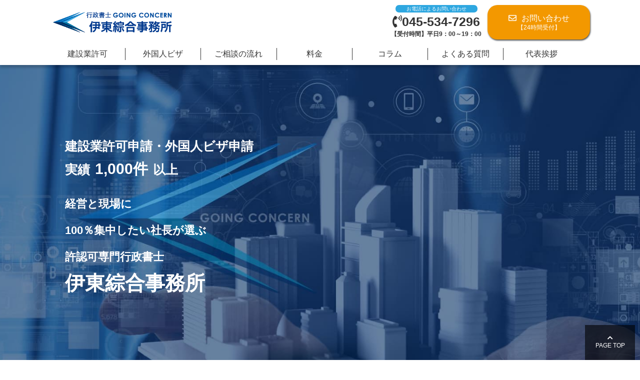

--- FILE ---
content_type: text/html; charset=UTF-8
request_url: https://going-concern.com/
body_size: 37337
content:
<!doctype html>

<!--[if lt IE 7]><html lang="ja"
	prefix="og: https://ogp.me/ns#"  class="no-js lt-ie9 lt-ie8 lt-ie7"><![endif]-->
<!--[if (IE 7)&!(IEMobile)]><html lang="ja"
	prefix="og: https://ogp.me/ns#"  class="no-js lt-ie9 lt-ie8"><![endif]-->
<!--[if (IE 8)&!(IEMobile)]><html lang="ja"
	prefix="og: https://ogp.me/ns#"  class="no-js lt-ie9"><![endif]-->
<!--[if gt IE 8]><!--> <html lang="ja"
	prefix="og: https://ogp.me/ns#"  class="no-js"><!--<![endif]-->

	<head>
		<meta charset="utf-8">

				<meta http-equiv="X-UA-Compatible" content="IE=edge">

		
	<!-- Google Tag Manager -->
	  <script>(function(w,d,s,l,i){w[l]=w[l]||[];w[l].push({'gtm.start':
      new Date().getTime(),event:'gtm.js'});var f=d.getElementsByTagName(s)[0],
      j=d.createElement(s),dl=l!='dataLayer'?'&l='+l:'';j.async=true;j.src=
      'https://www.googletagmanager.com/gtm.js?id='+i+dl;f.parentNode.insertBefore(j,f);
      })(window,document,'script','dataLayer','GTM-56WWPPJ');</script>
    <!-- End Google Tag Manager -->
    <!-- Global site tag (gtag.js) - Google Analytics -->
    <!-- <script async src="https://www.googletagmanager.com/gtag/js?id=UA-18549574-1"></script>
    <script>
      window.dataLayer = window.dataLayer || [];
      function gtag(){dataLayer.push(arguments);}
      gtag('js', new Date());

      gtag('config', 'UA-18549574-1');
    </script> -->
				<meta name="HandheldFriendly" content="True">
		<meta name="MobileOptimized" content="320">
		<meta name="viewport" content="width=device-width, initial-scale=1"/>
    <meta name="format-detection" content="telephone=no">
				<link rel="apple-touch-icon" href="https://going-concern.com/wp-content/themes/thema-solabo/library/images/apple-touch-icon.png">
		<link rel="icon" href="https://going-concern.com/wp-content/themes/thema-solabo/favicon.png">
		<!--[if IE]-->
		<link rel="shortcut icon" href="https://going-concern.com/wp-content/themes/thema-solabo/favicon.ico">
		<!--[endif]-->
				<meta name="msapplication-TileColor" content="#f01d4f">
		<meta name="msapplication-TileImage" content="https://going-concern.com/wp-content/themes/thema-solabo/library/images/win8-tile-icon.png">
    <meta name="theme-color" content="#121212">
		<link rel="pingback" href="https://going-concern.com/xmlrpc.php">
    <link href="https://use.fontawesome.com/releases/v5.15.1/css/all.css" rel="stylesheet">
    <link rel="preconnect" href="https://fonts.gstatic.com">
    <link href="https://fonts.googleapis.com/css2?family=Noto+Serif+JP:wght@600&display=swap" rel="stylesheet">
				
		<!-- All in One SEO 4.1.0.3 -->
		<title>神奈川県横浜市で建設業許可申請・外国人ビザ申請に特化 | 伊東綜合事務所</title>
		<meta name="description" content="神奈川県横浜市で建設業許可申請・外国人ビザを中心とした許認可を専門とする行政書士事務所です。"/>
		<link rel="canonical" href="https://going-concern.com/" />
		<link rel="next" href="https://going-concern.com/page/2/" />
		<meta property="og:site_name" content="神奈川県横浜市で建設業許可申請・外国人ビザ申請に特化 | 伊東綜合事務所" />
		<meta property="og:type" content="website" />
		<meta property="og:title" content="神奈川県横浜市で建設業許可申請・外国人ビザ申請に特化 | 伊東綜合事務所" />
		<meta property="og:description" content="神奈川県横浜市で建設業許可申請・外国人ビザを中心とした許認可を専門とする行政書士事務所です。" />
		<meta property="og:url" content="https://going-concern.com/" />
		<meta property="og:image" content="https://going-concern.com/wp-content/uploads/2021/05/ogp.jpg" />
		<meta property="og:image:secure_url" content="https://going-concern.com/wp-content/uploads/2021/05/ogp.jpg" />
		<meta name="twitter:card" content="summary_large_image" />
		<meta name="twitter:domain" content="going-concern.com" />
		<meta name="twitter:title" content="神奈川県横浜市で建設業許可申請・外国人ビザ申請に特化 | 伊東綜合事務所" />
		<meta name="twitter:description" content="神奈川県横浜市で建設業許可申請・外国人ビザを中心とした許認可を専門とする行政書士事務所です。" />
		<meta name="twitter:image" content="https://going-concern.com/wp-content/uploads/2021/05/ogp.jpg" />
		<script type="application/ld+json" class="aioseo-schema">
			{"@context":"https:\/\/schema.org","@graph":[{"@type":"WebSite","@id":"https:\/\/going-concern.com\/#website","url":"https:\/\/going-concern.com\/","name":"\u795e\u5948\u5ddd\u770c\u6a2a\u6d5c\u5e02\u3067\u5efa\u8a2d\u696d\u8a31\u53ef\u7533\u8acb\u30fb\u5916\u56fd\u4eba\u30d3\u30b6\u7533\u8acb\u306b\u7279\u5316","description":"\u4f0a\u6771\u7d9c\u5408\u4e8b\u52d9\u6240","publisher":{"@id":"https:\/\/going-concern.com\/#organization"},"potentialAction":{"@type":"SearchAction","target":"https:\/\/going-concern.com\/?s={search_term_string}","query-input":"required name=search_term_string"}},{"@type":"Organization","@id":"https:\/\/going-concern.com\/#organization","name":"\u4f0a\u6771\u7d9c\u5408\u4e8b\u52d9\u6240","url":"https:\/\/going-concern.com\/"},{"@type":"BreadcrumbList","@id":"https:\/\/going-concern.com\/#breadcrumblist","itemListElement":[{"@type":"ListItem","@id":"https:\/\/going-concern.com\/#listItem","position":"1","item":{"@id":"https:\/\/going-concern.com\/#item","name":"\u30db\u30fc\u30e0","description":"\u795e\u5948\u5ddd\u770c\u6a2a\u6d5c\u5e02\u3067\u5efa\u8a2d\u696d\u8a31\u53ef\u7533\u8acb\u30fb\u5916\u56fd\u4eba\u30d3\u30b6\u3092\u4e2d\u5fc3\u3068\u3057\u305f\u8a31\u8a8d\u53ef\u3092\u5c02\u9580\u3068\u3059\u308b\u884c\u653f\u66f8\u58eb\u4e8b\u52d9\u6240\u3067\u3059\u3002","url":"https:\/\/going-concern.com\/"}}]},{"@type":"CollectionPage","@id":"https:\/\/going-concern.com\/#collectionpage","url":"https:\/\/going-concern.com\/","name":"\u795e\u5948\u5ddd\u770c\u6a2a\u6d5c\u5e02\u3067\u5efa\u8a2d\u696d\u8a31\u53ef\u7533\u8acb\u30fb\u5916\u56fd\u4eba\u30d3\u30b6\u7533\u8acb\u306b\u7279\u5316 | \u4f0a\u6771\u7d9c\u5408\u4e8b\u52d9\u6240","description":"\u795e\u5948\u5ddd\u770c\u6a2a\u6d5c\u5e02\u3067\u5efa\u8a2d\u696d\u8a31\u53ef\u7533\u8acb\u30fb\u5916\u56fd\u4eba\u30d3\u30b6\u3092\u4e2d\u5fc3\u3068\u3057\u305f\u8a31\u8a8d\u53ef\u3092\u5c02\u9580\u3068\u3059\u308b\u884c\u653f\u66f8\u58eb\u4e8b\u52d9\u6240\u3067\u3059\u3002","inLanguage":"ja","isPartOf":{"@id":"https:\/\/going-concern.com\/#website"},"breadcrumb":{"@id":"https:\/\/going-concern.com\/#breadcrumblist"},"about":{"@id":"https:\/\/going-concern.com\/#organization"}}]}
		</script>
		<!-- All in One SEO -->

<link rel="alternate" type="application/rss+xml" title="神奈川県横浜市で建設業許可申請・外国人ビザ申請に特化 &raquo; フィード" href="https://going-concern.com/feed/" />
<link rel="alternate" type="application/rss+xml" title="神奈川県横浜市で建設業許可申請・外国人ビザ申請に特化 &raquo; コメントフィード" href="https://going-concern.com/comments/feed/" />
<style id='wp-img-auto-sizes-contain-inline-css' type='text/css'>
img:is([sizes=auto i],[sizes^="auto," i]){contain-intrinsic-size:3000px 1500px}
/*# sourceURL=wp-img-auto-sizes-contain-inline-css */
</style>
<style id='wp-emoji-styles-inline-css' type='text/css'>

	img.wp-smiley, img.emoji {
		display: inline !important;
		border: none !important;
		box-shadow: none !important;
		height: 1em !important;
		width: 1em !important;
		margin: 0 0.07em !important;
		vertical-align: -0.1em !important;
		background: none !important;
		padding: 0 !important;
	}
/*# sourceURL=wp-emoji-styles-inline-css */
</style>
<style id='wp-block-library-inline-css' type='text/css'>
:root{--wp-block-synced-color:#7a00df;--wp-block-synced-color--rgb:122,0,223;--wp-bound-block-color:var(--wp-block-synced-color);--wp-editor-canvas-background:#ddd;--wp-admin-theme-color:#007cba;--wp-admin-theme-color--rgb:0,124,186;--wp-admin-theme-color-darker-10:#006ba1;--wp-admin-theme-color-darker-10--rgb:0,107,160.5;--wp-admin-theme-color-darker-20:#005a87;--wp-admin-theme-color-darker-20--rgb:0,90,135;--wp-admin-border-width-focus:2px}@media (min-resolution:192dpi){:root{--wp-admin-border-width-focus:1.5px}}.wp-element-button{cursor:pointer}:root .has-very-light-gray-background-color{background-color:#eee}:root .has-very-dark-gray-background-color{background-color:#313131}:root .has-very-light-gray-color{color:#eee}:root .has-very-dark-gray-color{color:#313131}:root .has-vivid-green-cyan-to-vivid-cyan-blue-gradient-background{background:linear-gradient(135deg,#00d084,#0693e3)}:root .has-purple-crush-gradient-background{background:linear-gradient(135deg,#34e2e4,#4721fb 50%,#ab1dfe)}:root .has-hazy-dawn-gradient-background{background:linear-gradient(135deg,#faaca8,#dad0ec)}:root .has-subdued-olive-gradient-background{background:linear-gradient(135deg,#fafae1,#67a671)}:root .has-atomic-cream-gradient-background{background:linear-gradient(135deg,#fdd79a,#004a59)}:root .has-nightshade-gradient-background{background:linear-gradient(135deg,#330968,#31cdcf)}:root .has-midnight-gradient-background{background:linear-gradient(135deg,#020381,#2874fc)}:root{--wp--preset--font-size--normal:16px;--wp--preset--font-size--huge:42px}.has-regular-font-size{font-size:1em}.has-larger-font-size{font-size:2.625em}.has-normal-font-size{font-size:var(--wp--preset--font-size--normal)}.has-huge-font-size{font-size:var(--wp--preset--font-size--huge)}.has-text-align-center{text-align:center}.has-text-align-left{text-align:left}.has-text-align-right{text-align:right}.has-fit-text{white-space:nowrap!important}#end-resizable-editor-section{display:none}.aligncenter{clear:both}.items-justified-left{justify-content:flex-start}.items-justified-center{justify-content:center}.items-justified-right{justify-content:flex-end}.items-justified-space-between{justify-content:space-between}.screen-reader-text{border:0;clip-path:inset(50%);height:1px;margin:-1px;overflow:hidden;padding:0;position:absolute;width:1px;word-wrap:normal!important}.screen-reader-text:focus{background-color:#ddd;clip-path:none;color:#444;display:block;font-size:1em;height:auto;left:5px;line-height:normal;padding:15px 23px 14px;text-decoration:none;top:5px;width:auto;z-index:100000}html :where(.has-border-color){border-style:solid}html :where([style*=border-top-color]){border-top-style:solid}html :where([style*=border-right-color]){border-right-style:solid}html :where([style*=border-bottom-color]){border-bottom-style:solid}html :where([style*=border-left-color]){border-left-style:solid}html :where([style*=border-width]){border-style:solid}html :where([style*=border-top-width]){border-top-style:solid}html :where([style*=border-right-width]){border-right-style:solid}html :where([style*=border-bottom-width]){border-bottom-style:solid}html :where([style*=border-left-width]){border-left-style:solid}html :where(img[class*=wp-image-]){height:auto;max-width:100%}:where(figure){margin:0 0 1em}html :where(.is-position-sticky){--wp-admin--admin-bar--position-offset:var(--wp-admin--admin-bar--height,0px)}@media screen and (max-width:600px){html :where(.is-position-sticky){--wp-admin--admin-bar--position-offset:0px}}
/*wp_block_styles_on_demand_placeholder:6978e9d50d5c9*/
/*# sourceURL=wp-block-library-inline-css */
</style>
<style id='classic-theme-styles-inline-css' type='text/css'>
/*! This file is auto-generated */
.wp-block-button__link{color:#fff;background-color:#32373c;border-radius:9999px;box-shadow:none;text-decoration:none;padding:calc(.667em + 2px) calc(1.333em + 2px);font-size:1.125em}.wp-block-file__button{background:#32373c;color:#fff;text-decoration:none}
/*# sourceURL=/wp-includes/css/classic-themes.min.css */
</style>
<link rel='stylesheet' id='toc-screen-css' href='https://going-concern.com/wp-content/plugins/table-of-contents-plus/screen.min.css' type='text/css' media='all' />
<link rel='stylesheet' id='wordpress-popular-posts-css-css' href='https://going-concern.com/wp-content/plugins/wordpress-popular-posts/assets/css/wpp.css' type='text/css' media='all' />
<link rel='stylesheet' id='custom-css' href='https://going-concern.com/wp-content/themes/thema-solabo/library/css/custom.css' type='text/css' media='all' />
<link rel='stylesheet' id='bones-stylesheet-css' href='https://going-concern.com/wp-content/themes/thema-solabo/library/css/style.css' type='text/css' media='all' />
<script type="text/javascript" src="https://going-concern.com/wp-includes/js/jquery/jquery.min.js" id="jquery-core-js"></script>
<script type="text/javascript" src="https://going-concern.com/wp-includes/js/jquery/jquery-migrate.min.js" id="jquery-migrate-js"></script>
<script type="application/json" id="wpp-json">
/* <![CDATA[ */
{"sampling_active":0,"sampling_rate":100,"ajax_url":"https:\/\/going-concern.com\/wp-json\/wordpress-popular-posts\/v1\/popular-posts","ID":0,"token":"9f6958bcc9","lang":0,"debug":0}
//# sourceURL=wpp-json
/* ]]> */
</script>
<script type="text/javascript" src="https://going-concern.com/wp-content/plugins/wordpress-popular-posts/assets/js/wpp.min.js" id="wpp-js-js"></script>
<script type="text/javascript" src="https://going-concern.com/wp-content/themes/thema-solabo/library/js/libs/modernizr.custom.min.js" id="bones-modernizr-js"></script>
<link rel="https://api.w.org/" href="https://going-concern.com/wp-json/" />        <style>
            @-webkit-keyframes bgslide {
                from {
                    background-position-x: 0;
                }
                to {
                    background-position-x: -200%;
                }
            }

            @keyframes bgslide {
                    from {
                        background-position-x: 0;
                    }
                    to {
                        background-position-x: -200%;
                    }
            }

            .wpp-widget-placeholder {
                margin: 0 auto;
                width: 60px;
                height: 3px;
                background: #dd3737;
                background: -webkit-gradient(linear, left top, right top, from(#dd3737), color-stop(10%, #571313), to(#dd3737));
                background: linear-gradient(90deg, #dd3737 0%, #571313 10%, #dd3737 100%);
                background-size: 200% auto;
                border-radius: 3px;
                -webkit-animation: bgslide 1s infinite linear;
                animation: bgslide 1s infinite linear;
            }
        </style>
        						  
    <!--addition head-->
	</head>

	<body class="home blog wp-theme-thema-solabo" itemscope itemtype="http://schema.org/WebPage" id="contact_page">
	<!-- Google Tag Manager (noscript) -->
     <noscript><iframe src="https://www.googletagmanager.com/ns.html?id=GTM-56WWPPJ"
     height="0" width="0" style="display:none;visibility:hidden"></iframe></noscript>
    <!-- End Google Tag Manager (noscript) -->

		<div id="container">

			<header class="header" role="banner" itemscope itemtype="http://schema.org/WPHeader">

				<!--div id="inner-header" class="wrap cf"-->
        <div class="inner-wrap">
          <div class="head-top">
                      <!-- ヘッダーロゴ(トップページの場合) -->
            <h1 class="logoh1">
            <a href="https://going-concern.com/"><img src="https://going-concern.com/wp-content/themes/thema-solabo/library/images/logo.png" alt="伊東綜合事務所"></a>
            </h1>
          					  
            <div class="flex-content head-cta">
              <div class="tel-btn">
                <p class="backb">お電話によるお問い合わせ</p>
                <a href="tel:0455347296"><i class="fas fa-phone-volume"></i>045-534-7296<span class="uketsuke">【受付時間】平日9：00～19：00</span></a>
              </div>
              <div class="mail-btn">
                <a href="https://going-concern.com/contact/"><i class="far fa-envelope"></i>お問い合わせ<span class="uketsuke">【24時間受付】</span></a>
              </div>
            </div>
          </div>

          					<nav role="navigation" itemscope itemtype="http://schema.org/SiteNavigationElement">
						<ul id="menu-header-menu" class="nav top-nav cf"><li id="menu-item-34" class="menu-item menu-item-type-post_type menu-item-object-page menu-item-34"><a href="https://going-concern.com/kensetsu/">建設業許可</a></li>
<li id="menu-item-35" class="menu-item menu-item-type-post_type menu-item-object-page menu-item-35"><a href="https://going-concern.com/visa/">外国人ビザ</a></li>
<li id="menu-item-36" class="menu-item menu-item-type-post_type menu-item-object-page menu-item-36"><a href="https://going-concern.com/flow/">ご相談の流れ</a></li>
<li id="menu-item-37" class="menu-item menu-item-type-post_type menu-item-object-page menu-item-37"><a href="https://going-concern.com/price/">料金</a></li>
<li id="menu-item-38" class="menu-item menu-item-type-custom menu-item-object-custom current-menu-item current_page_item menu-item-38"><a href="/#top-section04" aria-current="page">コラム</a></li>
<li id="menu-item-39" class="menu-item menu-item-type-post_type menu-item-object-page menu-item-39"><a href="https://going-concern.com/faq/">よくある質問</a></li>
<li id="menu-item-40" class="menu-item menu-item-type-post_type menu-item-object-page menu-item-40"><a href="https://going-concern.com/corporatedetail/">代表挨拶</a></li>
</ul>
					</nav>          
         
				<!--/div -->
      </div>
			</header>

      <div id="content">        
        <!--mainvisual-->
        <div id="content-header">
          <div class="inner-wrap mv-box">
            <p class="mv-copy">建設業許可申請・外国人ビザ申請<br>実績<span>1,000件</span>以上</p>
            <h2 class="mv_title"> 経営と現場に<br>100％集中したい社長が選ぶ<br>許認可専門行政書士<span>伊東綜合事務所</span></h2>
          </div>
        </div>
        <!--ここからメイン-->
        <div id="front-content">
          <div class="main_clum" id="main">
                                    
          　<section id="top-section01">
              <div class="inner-wrap">
                <div class="copy-img"><img src="https://going-concern.com/wp-content/themes/thema-solabo/library/images/going.png" alt="GOING CONSERN"></div>
                <div class="text">
                  <p>建設業許可申請・外国人ビザ申請をメインに<br>許認可専門行政書士として活動しています。<br>2008年の開業から東京をメインに400社、1,000件以上の実績があります。<br>許認可申請なら、私たちにお任せください。</p>
                </div>
              </div>
            </section>
            <section id="top-section02" class="blue-back">
              <div class="flex-content">
                <div class="left-content">
                  <div class="imgcontent">
                                    <img src="https://going-concern.com/wp-content/themes/thema-solabo/library/images/top-img01.png" alt="建設業の許可票画像">
                                    </div>
                </div>
                <div class="right-content">
                  <div class="textcontent">
                    <h3 class="toph3">建設業許可申請<span class="borderspan">construction business license</span></h3>
                    <p>建設業許可の申請や変更届、公共工事の入札に必要な手続きのサポート。また、建設業の方を対象として会社設立や資金調達のサポートも行っています。</p>
                    <div class="morelink-btn">
                      <a href="https://going-concern.com/kensetsu/">建設業許可申請詳細 →</a>
                    </div>
                  </div>
                </div>
              </div>
            </section>
            <section id="top-section03">
              <div class="flex-content">
                <div class="sp">
                  <div class="right-content">
                    <div class="imgcontent">
                                            <img src="https://going-concern.com/wp-content/themes/thema-solabo/library/images/top-img02.png" alt="東京出入国在留管理局画像">
                                          </div>
                  </div>
                </div><!--sp-->
                <div class="left-content">
                  <div class="textcontent">
                    <h3 class="toph3 colorblue">外国人ビザ申請<span class="borderspan-left">visa application</span></h3>
                    <p class="colorblue">外国人を海外から呼び寄せたり、留学生や転職者の受入れを希望する企業様や日本で起業する外国人経営者のビザ申請サポートを行っています。</p>
                    <div class="morelink-btn blueline">
                      <a href="https://going-concern.com/visa/">外国人ビザ申請詳細 →</a>
                    </div>
                  </div>
                </div>
                <div class="pc">
                  <div class="right-content">
                    <div class="imgcontent"><img src="https://going-concern.com/wp-content/themes/thema-solabo/library/images/top-img02.png" alt="東京出入国在留管理局画像"></div>
                  </div>
                </div><!--pc-->
              </div>
            </section>
            <section id="top-section04" class="blue-back">
              <div class="inner-wrap">
                <h2 class="h2white">コラム<span>column</span></h2>
                <div class="cat-tab">
                  <div class="cat-name">
                    <a href="https://going-concern.com/category/column-construction/">建設業許可</a>
                  </div>
                  <div class="cat-name">
                    <a href="https://going-concern.com/column-visa/">外国人ビザ</a>
                  </div>
                  <div class="cat-name">
                    <a href="https://going-concern.com/category/column-company/">会社設立</a>
                  </div>
					<div class="cat-name">
						<a href="https://going-concern.com/category/column/news/">お知らせ</a>
                  </div>
                </div>
                <!--投稿取得-->
                <div class="main-post">            
                                      <article class="post-card">
                      <a href="https://going-concern.com/column/news/555/" title="冬季休業のお知らせ">
                      <div class="post-cat"><ul class="post-categories">
	<li><a href="https://going-concern.com/category/column/news/" rel="category tag">お知らせ</a></li></ul></div>
                      <div class="post-tumb" style="background-image: url(https://going-concern.com/wp-content/uploads/2024/12/おしらせ.jpg);">
                        </div>
                      <div class="post-bottom">
                        <h2>冬季休業のお知らせ</h2>
                        <p class="day"><i class="far fa-clock"></i>2025/12/17</p>
                        <p class="renew"><i class="fas fa-undo-alt"></i>2025/12/18</p>
                        <p class="desc">平素は格別のお引き立てを賜り厚く御礼申し上げます。 冬季休業<br><span>...and more</span></p>
                      </div>
                    </a>
                    </article>
                                      <article class="post-card">
                      <a href="https://going-concern.com/column-visa/452/" title="初めて外国人を雇用した在留資格の確認から手続きと注意点まで解説">
                      <div class="post-cat"><ul class="post-categories">
	<li><a href="https://going-concern.com/category/column-visa/" rel="category tag">外国人ビザ</a></li></ul></div>
                      <div class="post-tumb" style="background-image: url(https://going-concern.com/wp-content/uploads/2025/07/初めて外国人を雇用した在留資格の確認から手続きと注意点まで解説.png);">
                        </div>
                      <div class="post-bottom">
                        <h2>初めて外国人を雇用した在留資格の確認から手続きと注意点まで解説</h2>
                        <p class="day"><i class="far fa-clock"></i>2025/7/15</p>
                        <p class="renew"><i class="fas fa-undo-alt"></i>2025/07/18</p>
                        <p class="desc">初めて外国人を雇用する際、まず確認すべきは「在留資格」です。<br><span>...and more</span></p>
                      </div>
                    </a>
                    </article>
                                      <article class="post-card">
                      <a href="https://going-concern.com/column-visa/417/" title="建設業で特定技能外国人を受け入れる手続き方法について解説！">
                      <div class="post-cat"><ul class="post-categories">
	<li><a href="https://going-concern.com/category/column-visa/" rel="category tag">外国人ビザ</a></li></ul></div>
                      <div class="post-tumb" style="background-image: url(https://going-concern.com/wp-content/uploads/2025/04/建設業で特定技能外国人を受け入れる手続き方法について解説！.png);">
                        </div>
                      <div class="post-bottom">
                        <h2>建設業で特定技能外国人を受け入れる手続き方法について解説！</h2>
                        <p class="day"><i class="far fa-clock"></i>2025/4/14</p>
                        <p class="renew"><i class="fas fa-undo-alt"></i>2025/06/05</p>
                        <p class="desc">近年、建設業界では深刻な人手不足が課題となっており、外国人の<br><span>...and more</span></p>
                      </div>
                    </a>
                    </article>
                                      <article class="post-card">
                      <a href="https://going-concern.com/column/news/398/" title="冬季休業のお知らせ">
                      <div class="post-cat"><ul class="post-categories">
	<li><a href="https://going-concern.com/category/column/news/" rel="category tag">お知らせ</a></li></ul></div>
                      <div class="post-tumb" style="background-image: url(https://going-concern.com/wp-content/uploads/2024/12/おしらせ.jpg);">
                        </div>
                      <div class="post-bottom">
                        <h2>冬季休業のお知らせ</h2>
                        <p class="day"><i class="far fa-clock"></i>2024/12/23</p>
                        <p class="renew"><i class="fas fa-undo-alt"></i>2024/12/23</p>
                        <p class="desc">平素は格別のお引き立てを賜り厚く御礼申し上げます。 冬季休業<br><span>...and more</span></p>
                      </div>
                    </a>
                    </article>
                                      <article class="post-card">
                      <a href="https://going-concern.com/column-construction/103/" title="建設業許可の更新とは？行政書士に依頼する場合の費用相場を解説！">
                      <div class="post-cat"><ul class="post-categories">
	<li><a href="https://going-concern.com/category/column-construction/" rel="category tag">建設業許可</a></li></ul></div>
                      <div class="post-tumb" style="background-image: url(https://going-concern.com/wp-content/uploads/2021/11/103_re.png);">
                        </div>
                      <div class="post-bottom">
                        <h2>建設業許可の更新とは？行政書士に依頼する場合の費用相場を解説！</h2>
                        <p class="day"><i class="far fa-clock"></i>2024/7/30</p>
                        <p class="renew"><i class="fas fa-undo-alt"></i>2024/09/20</p>
                        <p class="desc">建設業を営むうえで必要な建設業許可。一度取得すればOKという<br><span>...and more</span></p>
                      </div>
                    </a>
                    </article>
                                      <article class="post-card">
                      <a href="https://going-concern.com/column-construction/112/" title="建設業許可の申請をする時に必要な書類と記載すべき内容について解説！">
                      <div class="post-cat"><ul class="post-categories">
	<li><a href="https://going-concern.com/category/column-construction/" rel="category tag">建設業許可</a></li></ul></div>
                      <div class="post-tumb" style="background-image: url(https://going-concern.com/wp-content/uploads/2021/11/112_re.png);">
                        </div>
                      <div class="post-bottom">
                        <h2>建設業許可の申請をする時に必要な書類と記載すべき内容について解説！</h2>
                        <p class="day"><i class="far fa-clock"></i>2024/7/23</p>
                        <p class="renew"><i class="fas fa-undo-alt"></i>2024/08/05</p>
                        <p class="desc">ある条件の建設業を営むとき、建設業許可を申請しなくてはいけま<br><span>...and more</span></p>
                      </div>
                    </a>
                    </article>
                                                    </div><!--main-post-->
                <nav class="pagination"><ul class='page-numbers'>
	<li><span aria-current="page" class="page-numbers current">1</span></li>
	<li><a class="page-numbers" href="https://going-concern.com/page/2/">2</a></li>
	<li><a class="page-numbers" href="https://going-concern.com/page/3/">3</a></li>
	<li><a class="page-numbers" href="https://going-concern.com/page/4/">4</a></li>
	<li><a class="next page-numbers" href="https://going-concern.com/page/2/">&rarr;</a></li>
</ul>
</nav>                                                              </div>
            </section>
            <section id="bottom-cta">
              <div class="inner-wrap">
                <p>建設業許可申請・外国人ビザ申請に関するご相談</p>
                <div class="flex-content">
                  <div class="tel-btn">
                    <p class="backb">お電話によるお問い合わせ</p>
                    <a href="tel:0455347296"><i class="fas fa-phone-volume"></i>045-534-7296<span class="uketsuke">【受付時間】平日9：00～19：00</span></a>
                  </div>
                  <div class="mail-btn">
                    <a href="https://going-concern.com/contact/"><i class="far fa-envelope"></i>お問い合わせ<span class="uketsuke">【24時間受付】</span></a>
                  </div>
                </div>
              </div>
            </section>
          </div><!--main_clum-->
        </div><!--front-content-->
      </div><!--content-->

</div>
      <footer class="footer" role="contentinfo" itemscope itemtype="http://schema.org/WPFooter">
        <div class="inner-wrap">
          <div class="foot-nav">
            <div class="left-block">
              <div class="foot-logo"><img src="https://going-concern.com/wp-content/themes/thema-solabo/library/images/footer-logo.png" alt="伊東綜合事務所"></div>
              <ul class="foot-add">
                <li>〒221-0835</li>
                <li>横浜市神奈川区鶴屋町3-32-14<br>エクレール横浜西口701号室</li>
                <li>TEL：045-534-7296</li>
                <li>FAX：050-3730-3481</li>
              </ul>
            </div>
            <div class="right-block">
              <ul>
                <li><a href="https://going-concern.com/sitemap/">サイトマップ</a></li>
                <li class="middleli"><a href="https://going-concern.com/policy/">プライバシーポリシー</a></li>
                <li><a href="https://going-concern.com/corporatedetail/#office">事務所情報</a></li>
              </ul>
            </div>
          </div>
          <p class="source-org copyright">&copy; 2026.伊東綜合事務所</p>          
        </div>
      </footer>
              <div class="go_top_pc">
          <a href="#content"><i class="fas fa-chevron-up"></i>PAGE TOP</a>
        </div>
      
        <script type="speculationrules">
{"prefetch":[{"source":"document","where":{"and":[{"href_matches":"/*"},{"not":{"href_matches":["/wp-*.php","/wp-admin/*","/wp-content/uploads/*","/wp-content/*","/wp-content/plugins/*","/wp-content/themes/thema-solabo/*","/*\\?(.+)"]}},{"not":{"selector_matches":"a[rel~=\"nofollow\"]"}},{"not":{"selector_matches":".no-prefetch, .no-prefetch a"}}]},"eagerness":"conservative"}]}
</script>
<script type="text/javascript" id="toc-front-js-extra">
/* <![CDATA[ */
var tocplus = {"visibility_show":"show","visibility_hide":"hide","width":"Auto"};
//# sourceURL=toc-front-js-extra
/* ]]> */
</script>
<script type="text/javascript" src="https://going-concern.com/wp-content/plugins/table-of-contents-plus/front.min.js" id="toc-front-js"></script>
<script type="text/javascript" id="q2w3_fixed_widget-js-extra">
/* <![CDATA[ */
var q2w3_sidebar_options = [{"sidebar":"sidebar1","margin_top":80,"margin_bottom":300,"stop_id":"","screen_max_width":0,"screen_max_height":0,"width_inherit":false,"refresh_interval":1500,"window_load_hook":false,"disable_mo_api":false,"widgets":["custom_html-2"]}];
//# sourceURL=q2w3_fixed_widget-js-extra
/* ]]> */
</script>
<script type="text/javascript" src="https://going-concern.com/wp-content/plugins/q2w3-fixed-widget/js/q2w3-fixed-widget.min.js" id="q2w3_fixed_widget-js"></script>
<script type="text/javascript" src="https://going-concern.com/wp-content/themes/thema-solabo/library/js/scripts.js" id="bones-js-js"></script>
<script id="wp-emoji-settings" type="application/json">
{"baseUrl":"https://s.w.org/images/core/emoji/17.0.2/72x72/","ext":".png","svgUrl":"https://s.w.org/images/core/emoji/17.0.2/svg/","svgExt":".svg","source":{"concatemoji":"https://going-concern.com/wp-includes/js/wp-emoji-release.min.js"}}
</script>
<script type="module">
/* <![CDATA[ */
/*! This file is auto-generated */
const a=JSON.parse(document.getElementById("wp-emoji-settings").textContent),o=(window._wpemojiSettings=a,"wpEmojiSettingsSupports"),s=["flag","emoji"];function i(e){try{var t={supportTests:e,timestamp:(new Date).valueOf()};sessionStorage.setItem(o,JSON.stringify(t))}catch(e){}}function c(e,t,n){e.clearRect(0,0,e.canvas.width,e.canvas.height),e.fillText(t,0,0);t=new Uint32Array(e.getImageData(0,0,e.canvas.width,e.canvas.height).data);e.clearRect(0,0,e.canvas.width,e.canvas.height),e.fillText(n,0,0);const a=new Uint32Array(e.getImageData(0,0,e.canvas.width,e.canvas.height).data);return t.every((e,t)=>e===a[t])}function p(e,t){e.clearRect(0,0,e.canvas.width,e.canvas.height),e.fillText(t,0,0);var n=e.getImageData(16,16,1,1);for(let e=0;e<n.data.length;e++)if(0!==n.data[e])return!1;return!0}function u(e,t,n,a){switch(t){case"flag":return n(e,"\ud83c\udff3\ufe0f\u200d\u26a7\ufe0f","\ud83c\udff3\ufe0f\u200b\u26a7\ufe0f")?!1:!n(e,"\ud83c\udde8\ud83c\uddf6","\ud83c\udde8\u200b\ud83c\uddf6")&&!n(e,"\ud83c\udff4\udb40\udc67\udb40\udc62\udb40\udc65\udb40\udc6e\udb40\udc67\udb40\udc7f","\ud83c\udff4\u200b\udb40\udc67\u200b\udb40\udc62\u200b\udb40\udc65\u200b\udb40\udc6e\u200b\udb40\udc67\u200b\udb40\udc7f");case"emoji":return!a(e,"\ud83e\u1fac8")}return!1}function f(e,t,n,a){let r;const o=(r="undefined"!=typeof WorkerGlobalScope&&self instanceof WorkerGlobalScope?new OffscreenCanvas(300,150):document.createElement("canvas")).getContext("2d",{willReadFrequently:!0}),s=(o.textBaseline="top",o.font="600 32px Arial",{});return e.forEach(e=>{s[e]=t(o,e,n,a)}),s}function r(e){var t=document.createElement("script");t.src=e,t.defer=!0,document.head.appendChild(t)}a.supports={everything:!0,everythingExceptFlag:!0},new Promise(t=>{let n=function(){try{var e=JSON.parse(sessionStorage.getItem(o));if("object"==typeof e&&"number"==typeof e.timestamp&&(new Date).valueOf()<e.timestamp+604800&&"object"==typeof e.supportTests)return e.supportTests}catch(e){}return null}();if(!n){if("undefined"!=typeof Worker&&"undefined"!=typeof OffscreenCanvas&&"undefined"!=typeof URL&&URL.createObjectURL&&"undefined"!=typeof Blob)try{var e="postMessage("+f.toString()+"("+[JSON.stringify(s),u.toString(),c.toString(),p.toString()].join(",")+"));",a=new Blob([e],{type:"text/javascript"});const r=new Worker(URL.createObjectURL(a),{name:"wpTestEmojiSupports"});return void(r.onmessage=e=>{i(n=e.data),r.terminate(),t(n)})}catch(e){}i(n=f(s,u,c,p))}t(n)}).then(e=>{for(const n in e)a.supports[n]=e[n],a.supports.everything=a.supports.everything&&a.supports[n],"flag"!==n&&(a.supports.everythingExceptFlag=a.supports.everythingExceptFlag&&a.supports[n]);var t;a.supports.everythingExceptFlag=a.supports.everythingExceptFlag&&!a.supports.flag,a.supports.everything||((t=a.source||{}).concatemoji?r(t.concatemoji):t.wpemoji&&t.twemoji&&(r(t.twemoji),r(t.wpemoji)))});
//# sourceURL=https://going-concern.com/wp-includes/js/wp-emoji-loader.min.js
/* ]]> */
</script>

  </body>

</html> <!-- end of site. what a ride! -->




--- FILE ---
content_type: text/css
request_url: https://going-concern.com/wp-content/themes/thema-solabo/library/css/custom.css
body_size: 33693
content:
@charset "utf-8";
.pc, .pc-only{display: block;}
.sp{display: none;}
.tb{display: none;}
/*color
#002b60 blue
#2ea7e0 waterblue
#f39800 orange


/* reset  =======================================================*/
ul.post-categories{margin:0 0 0 0;}

/* common =======================================================*/
img{width:100%;height: 100%;}

.inner-wrap,.inner{max-width:1080px;margin:0 auto;}
.inner{position: relative;}

/*font*/
h2{font-size:1.4rem;}
h3{font-size:1.2rem;}
h4{font-size:1.1rem;}
p{font-size:1.0rem;font-weight: normal;line-height: 30px;}

a{display: block; color:#2193b0;}
a:hover{opacity: 0.6;}

.colorblue{color:#002b60;}
.blue-back{color:#fff;background:#002b60;}
.center{text-align:center;}
/*パンくずリスト  =======================================================*/
#breadcrumbs{
 max-width: 1080px;
 margin: 0px auto;
 padding: 15px 0 8px;
}
#breadcrumbs ul{display: flex;margin:0 0 0 0;}
#breadcrumbs ul li a{text-decoration: none;color: #002b60;}
#breadcrumbs ul li a:hover{opacity:0.6;}

/*flex*/
.head-top,.flex-content{display: flex;justify-content: space-around;}

/*#bottom-cta*/
#bottom-cta{padding:70px 0;text-align: center;}
#bottom-cta .flex-content{width:600px;margin:0 auto;}
.tel-btn,.mail-btn{width:50%;}
  p.backb{
    background:#2ea7e0;
    color:#fff;
    text-align: center;
    border-radius: 33px;
    font-size: 14px;
    width:80%;
    margin:0 auto;
  }
  .tel-btn a{
    font-size: 35px;
    color: #333;
    text-decoration: none;
    font-weight: bold;
    text-align: center;
  }
  .mail-btn a{
    background: #f39800;
    border-radius: 20px;
    text-align: center;
    text-decoration: none;
    font-size: 20px;
    color: #fff;
    padding: 18px;
    box-shadow: 1px 2px 3px #4e4e4e;
  }
    .tel-btn a span, .mail-btn a span{
      display: block;
      font-size: 14px;
      margin-top: -8px;
    }
    .mail-btn a span{margin-top:0;}
/* header.php =======================================================*/
.header {
  background-color: #fff;
  padding:10px 0;
  position: fixed;
  top:0;
  width:100%;
  height:130px;
  box-shadow: 0px 5px 5px 0px rgba(0,0,0,0.2);
  z-index: 999;
}
/*head-top---*/
.logoh1{width:250px;margin:10px 0 0 0;}
.head-cta{
  width:410px;
  margin:0 0 0 auto;
}
  .head-cta p.backb{font-size:10px;line-height: 15px;}
  .head-cta .tel-btn a{font-size:25px;}
  .head-cta .mail-btn a{font-size:16px;padding:15px;}
  .head-cta .tel-btn a span, .head-cta .mail-btn a span{font-size:12px; margin-top:-3px;}
/*NAVIGATION STYLES*/
.hamburger{display: none;}
#menu-header-menu{
  display: flex;
  width: 100%;
}
#menu-header-menu li{width:14%;text-align: center;}
#menu-header-menu li a{
  text-decoration: none;
  color:#333;
  border-right: solid 1px;
}
#menu-header-menu li:last-child a{border-right: none;}
/* front-page.php =======================================================*/
#content{
  margin-top:120px;
  min-height: 80vh;
}
/*content-header*/
#content-header{
  background:url(../images/mv.jpg) no-repeat;
  height: 620px;
  background-position: center;
  background-size: cover;
}
.mv-box{color:#fff;padding-left:30px;}
  .mv-box p{
    margin: 0 0 0 0;
    padding-top: 150px;
    font-size: 25px;
    font-weight: bold;
    line-height: 45px;
  }
  .mv-box p span{
    font-size: 30px;
    padding: 10px;
  }
h2.mv_title {line-height: 53px;}
h2.mv_title span{display: block;font-size:40px;}

#top-section01,#top-section04{padding:70px 0;}
/*top-section01-------------------------------------*/
.copy-img{
  width:30%;
  margin:0 auto;
}
.text{
  text-align: center;
  padding:30px;
}
 .text p{
    line-height: 45px;
    margin: 0 0 0 0;
  }
/*top-section02/top-section03-------------------------------------*/
.imgcontent{height: 550px;}
.imgcontent img{height: 100%;}

.textcontent{
  width:80%;
  margin:0 auto;
  padding-top:70px;
}
  h3.toph3{margin:0 0 0 0;font-weight:normal;}
  span.borderspan{display: block;position: relative;}
  span.borderspan:after{
    content: "";
    display: inline-block;
    width: 53%;
    border-top: solid 1px;
    position: absolute;
    top: 16px;
    right: 0;
  }
  .morelink-btn{
    width: 300px;
    border: solid 2px;
    margin: 50px 0 0 auto;
  }
  .morelink-btn a{
    text-decoration: none;
    color:#fff;
    padding:10px;
    text-align: center;
  }
  h3.colorblue{
    text-align:right;
  }
  span.borderspan-left{display: block;position: relative;}
  span.borderspan-left:before{
    content: "";
    display: inline-block;
    width: 74%;
    border-top: solid 1px;
    position: absolute;
    top: 16px;
    left: 0;
  }
  .blueline{margin: 50px auto 0 0;}
  .blueline a{color:#002b60}
/*top-section04 ------------------------------------*/
h2.h2white{margin:0 0 0 0;text-align: center;}
h2.h2white span{display: block;font-size:18px;}

.cat-tab{
  width:600px;
  margin:30px auto 70px;
  display: flex;
  justify-content: space-around;
}
  .cat-name{
    width:190px;
    background:#fff;
    text-align: center;
  }
  .cat-name a{
    color:#333;
    text-decoration: none;
    padding:10px;
  }

@media screen and (min-width: 768px){
	.cat-name{
		width: 140px;
	}
}

.main-post{
  display: flex;
  justify-content: space-around;
  flex-wrap: wrap;
}
.post-card{
  width:30%;
  height:450px;
  position: relative;
  z-index: 1;
  border:solid 1px #e6e6e6;
  margin-bottom:30px;
  box-shadow: 1px 2px 3px #cccccc;
  background:#fff;
}  
.post-card a{
  color:#333;
  text-decoration: none;
  position: absolute;
  display: block;
  width: 100%;
  height: 100%;
    top: 0;
    left: 0;
  }
  .post-card:hover{
    transform: scale(1.05,1.05);
    transition-duration: 0.5s;
  }
.post-cat a{
  color: #fff;
  font-size: 12px;
  padding: 5px;
  background: #2ea7e0;
  display: block;
  height: 30px;
  width: 130px;
  text-align: center;
}
.post-tumb{
  width: 100%;
  height: 210px;
  background-position: center center;
  background-size: cover;
}
.post-bottom{
  width: 100%;
  padding:10px;
  color:#333;
}
  .post-bottom h2{margin:0 0 0 0;font-size:1.1rem;}
  .post-bottom p{margin:0 0 0 0;font-size:0.8rem;}
  .post-bottom p i{margin-right: 5px;}
  .post-bottom p.day{
    padding:10px 0 0 0;
    float: left;
    width: 95px;
  }
  .post-bottom p.renew{padding:10px 0; color:#808080;}
  .post-bottom p.desc{margin:10px 0;}

/* page.php =======================================================*/
/*2column*/
.page-inner{
  max-width:1080px;
  margin: 0 auto;
  display: flex;
  justify-content: space-around;
}
  .main_page,.main_single{width:70%;padding:30px 10px;}
  .side_page,.side_single{width:30%;padding:0 10px;}
.page{color:#002b60;}

/*common*/
h1.pageh1{
  width: 50%;
  margin: 0 0 0 auto;
  color: #fff;
  padding-top: 195px;
  font-size:30px;
}
h1.pageh1 span{
  display: block;
  font-weight: normal;
  border-bottom:solid 1px;
  padding-bottom:10px;
  font-size:20px;
}
.sec01{padding:70px 0;}
h2.pageh2{
  background: #002b60;
  margin:0 0 0 0;
  padding: 10px 15px;
  color: #fff;
}
/*nav-first #kensetsu---------------------------------------*/
.firstImage{
  background:url(../images/kensetsu.jpg) no-repeat;
  height: 500px;
  background-position: center;
}
.bluetext{width:80%;margin:0 auto;}
  .bluetext ul li{
    font-size: 1.2rem;
    margin: 10px 0;
  }
  .bluetext ul li span{
    background:linear-gradient(transparent 45%, #fff799 75%);
    font-weight:bold; 
  }
.service{
  margin-top: 50px;
  padding-left: 30px;
}
    .service li{margin:8px 0;}
.infobox{
  width: 80%;
  margin: 60px auto;
  background: #002b60;
  height:180px;
  box-shadow: 15px 15px #0077a4;
}
  .imagewrap{width:45%;}
      .imagewrap img{height:  100%;}
  .textwrap{width:55%;color:#fff;}
  .textwrap p{text-align:center;padding-top:40px;}

.toprice{
  width: 300px;
  margin: 0 0 0 auto;
  border: solid;
}
  .toprice a{
    text-decoration: none;
    color: #002b60;
    text-align: center;
    padding: 10px;
  }
/*cta*/
  .pagebottom{
    background:url(../images/background-img.jpg);
    margin:50px 0 0;
    padding:70px 0;
  }
  .pagebottom .flex-content{width: 800px;margin: 0 auto;}
  .pagebottom,.pagebottom .tel-btn a{color:#fff;font-size:40px;}
  .pagebottom p{text-align: center;}
  .pagebottom p.backb{background: #fff000;color: #333;}
  .mail-btn i{padding-right:  10px;}
/*nav-second #visa---------------------------------------*/
.secondImage{
  background:url(../images/visa.jpg) no-repeat;
  height: 500px;
  background-position: center;
}
.merit{
  width: 80%;
  margin: 80px 0 0 auto;
  position: relative;
  background: #fefcd3;
  padding: 30px;
}
   h3.merith3{
    background: #f39800;
    color: #fff;
    width: 600px;
    padding: 10px;
    text-align: center;
    border-radius: 39px;
    position: absolute;
    top: -40px;
  }
  .meritcontent h4{
    color:#f7931e;
    margin-bottom:0;
    border-bottom:solid 1px;
  }
  .meritcontent p{
    width:80%;
  }
h2.lightblue{
  background:#0077a4;
}
#visa .service li{color:#0077a4;}
.reversecolor{
  background:#0077a4;
  box-shadow: 15px 15px #002b60;
}
#visa .toprice{border-color:#0077a4; }
#visa .toprice a{color:#0077a4;}
/*nav-third #price---------------------------------------*/
#price h2.pageh2{text-align: center;}
/*table*/
  #price table{text-align:center;color:#333;font-weight:bold;}
  #price table tbody th{background:none;}
  #price table tbody tr.gyaybk th,#price table tbody tr.gyaybk td{background:#f7f8f8;}
  #price table thead th, #price table thead td,#price table tbody th, #price table tbody td{border:solid 1px #808080;}
  #price table tbody th.borderdoted, #price table tbody td.borderdoted{border-bottom:dotted 2px #808080;}
  /*block2*/
  #price table.block2 thead th, #price table.block2 thead td,#price table.block2 tbody th, #price table.block2 tbody td{width:50%;}
  /*block3*/
  #price table.block3 thead th, #price table.block3 thead td,#price table.block3 tbody th, #price table.block3 tbody td{width:33%;}
  #price table.block3 tbody th.text-left{text-align: left;}
  #price table.block3 tbody th.text-right{text-align:left;color:#808080;padding-left: 45px;}
  #price table.block3 tbody td.text-gray{color:#808080;}
  /*block4*/
  #price table.block4 thead th, #price table.block4 thead td,#price table.block4 tbody th, #price table.block4 tbody td{width:25%;}
  /*span*/
  #price table tbody td span{display: block;font-weight: normal;}
  #price table tbody td span.glay{
    display: inline-block;
    background:#b3b3b3;
    font-size:12px;
    margin-right: 10px;
    padding:5px 10px;
    font-weight: bold;
    position: absolute;
    left: 20px;
    top: 8px;
  }
  /*tdright*/
  #price table tbody.tdright td{text-align:right;position: relative;z-index: -1;}
  

.thirdImage{
  background:url(../images/price.jpg) no-repeat;
  height: 500px;
  background-position: center;
}

#price .flex-content{
  width:750px;
  margin:0 auto;
}
 .tab{
  width:300px;
  text-align: center;
  background: #002b60;
  }
  .tab a{
    color: #fff;
    text-decoration: none;
    padding: 10px;
  }
  .tab a i{padding-left:20px;}
  .visatab{background:#0077a4;}
.content-inner{
  width:800px;
  margin:0 auto;
  padding:50px 0;
}
.circle,.circle2{
  width: 200px;
  height: 200px;
  background: #002b60;
  border-radius: 50%;
  margin-top:20px;
}
    .circle p,.circle2 p{text-align:center; color:#fff;}
    .circle p{padding-top:65px;}
    .circle2 p{padding-top:36px;}
        .circle2 p span{font-size:14px;}
    .arrow-lightb{
      width: 40px;
      font-size: 30px;
      color: #0077a4;
      padding-top: 95px;
      text-align: center;
    }
.meyasu{
  margin:50px 0;
  background:#f7f8f8;
  text-align:center ;
}
    .meyasu h3{
      margin: 0 0 0 0;
      background: #002b60;
      color: #fff;
      padding: 10px;
      font-weight: normal;
      font-size: 18px;
    }
    #price .meyasu table{
      width:400px;
      margin:0 auto;
    }
    #price .meyasu table th,#price .meyasu table td{
      border:none;
      background:none;
      width:50%;
      padding:5px;
    }
    #price .meyasu table th{text-align:right; }
    #price .meyasu table td{text-align:left;font-weight:bold;}
  p.goukei{
    width: 300px;
    margin: 0 auto;
    border-top: solid 1px;
    padding: 10px;
    font-weight: bold;
    }
  p.ast-small{
    font-size:12px;
    text-align:right; 
    margin:0 0 0 0;
  }
  p.ast{
    margin: -10px 0 0 0;
    font-size: 13px;
    line-height: 20px;
  }
  h3.priceh3{margin-top:30px;}
  h3.priceh3-back{
    background: #002b60;
    color: #fff;
    padding: 7px;
    width: 96%;
    margin: 30px 0 20px auto;
    position: relative;
    border: solid 2px #002b60;
  }
  h3.priceh3-back:before{
    content: "";
    display: inline-block;
    width: 0;
    height: 0;
    border-top: 23px solid transparent;
    border-right: 25px solid #002b60;
    border-bottom: 23px solid transparent;
    position: absolute;
    left: -27px;
    top: -2px;
  }
  h3.priceh3-back span{
    display: inline-block;
    background: #fff000;
    font-size: 14px;
    color: #002b60;
    padding: 3px 10px;
    margin-right: 15px;
  }
/*nav-forth #flow --------------------------------------*/
.forthImage{
  background:url(../images/flow.jpg) no-repeat;
  height: 500px;
  background-position: center;
}
.flow-content{
  display: flex;
  width:90%;
  margin:30px auto;
}
  .flow-img{width:45%;height: 300px;}
  a.pricelink{
    width: 350px;
    margin: 20px auto;
    text-align: center;
    border: solid 2px;
    padding: 10px;
    text-decoration: none;
    color: #0068b5;
  }
    a.pricelink:hover{
      background: #0068b5;
      color:#fff;
    }
  .flow-text{width:55%;padding-left: 15px;}
    .flow-text h3{color:#0068b5;border-bottom:solid 1px;}
    .flow-text ul{background: #efefef;padding: 10px;}
      .flow-text ul li{margin:8px 0;}
      .flow-text ul li a{display: inline-block;padding-left:0;}
.down-arrow{
  font-size: 40px;
  width: 100px;
  margin: 0 auto;
  text-align: center;
  color:#0068b5;
}
.spbr{display: block;padding-left: 10px;}
/*nav-five #faq  ---------------------------------------*/
.fiveImage{
  background-image:url(../images/qa.jpg);
  background-repeat: no-repeat;
  height: 500px;
  background-position: center;
}
label p{
  width:90%;
  margin:0 auto 0 0;
  padding:15px 0;
}
.acd-check{
    display: none;
}
.acd-label{
    border-bottom:solid 1px;
    color: #000;
    display: block;
    margin-bottom: 1px;
    padding: 10px;
    position: relative;
    font-weight: bold;
    font-size: 1.1rem;
}
.acd-label:after{
    /*background: #00479d;*/
    box-sizing: border-box;
    content: '\f067';
    font-weight: 900;
    display: block;
    font-family: "Font Awesome 5 Free";
    height: 52px;
    padding: 10px 20px;
    position: absolute;
    right: 0;
    top: 15px;
}
.acd-content{
    display: block;
    height: 0;
    opacity: 0;
    padding: 0 10px;
    transition: .5s;
    visibility: hidden;
    background: #cce3f2;
}
.acd-check:checked + .acd-label:after{
    content: '\f068';
}
.acd-check:checked + .acd-label + .acd-content{
    height: 100%;
    opacity: 1;
    padding: 10px;
    visibility: visible;
}
/*nav-six #massage  -------------------------------------*/
.sixImage{
  background:url(../images/massage.jpg) no-repeat;
  height: 500px;
  background-position: center;
}
h2.massageh2{color:#3074b7;}

#massage .flex-content{margin-top:70px;}
.massage-left{width:60%;padding:0 10px;}
  .massage-left p{line-height: 35px;margin-top:50px;}
  .sign p{text-align: right;margin-top: 100px;}
    .sign p span{
      width: 180px;
      display: inline-block;
      padding-left: 20px;
    }
.massage-righ{width:40%;padding:0 10px;}
.sec02topimg{
  background:url(../images/background-sukashi.png) no-repeat;
  height: 500px;
  background-size: cover;
  position: relative;
}
.office-content{
  width:960px;
  margin:-190px auto 0;
  text-align: center;
}
.office-table{
  width:480px;
  margin:40px auto;
}
.office-table th,.office-table td{
  background:none;
  border:none;
}
  .office-table th{
    width:35%;
    text-align: right;
  }
  .office-table td{
    width:65%;
    text-align: left;
  }
.map{
  width: 80%;
  height: 400px;
  margin: 0 auto;
}
 .map iframe{
  width:100%;
  height: 100%;
 }
/*page.contact-------------------------------------------*/
.form-content{padding-bottom:50px;position: relative;}
h2.contacth2{text-align:center;}

.contactTable th{text-align: left;width:30%;padding-left: 10px;}
.contactTable th.any,.agreeTxt,.agreeBox{text-align: center;}
.contactTable th span.required{
  background: #d35b8c;
  color: #fff;
  font-size: 12px;
  font-weight: normal;
  padding: 5px;
  margin-right:15px;
}
.contactTable td div.border{padding:20px;}
.contentstext{height:170px;}
.agreeTxt a.orangeLine{display: inline-block;}
.contactTable td.picker{position: relative;}
  .contactTable td.picker i{
    font-size: 2.0rem;
    position: absolute;
    right: 15px;
    top: 15px;
  }
.contactTable td.daybox{
  display: inline-flex;
  width: 100%;
} 
  .contactTable td.daybox span{
    width: 20%;
    padding-top: 10px;
    text-align: right;
  }

/**/
.ui-datepicker .ui-datepicker-title{display: flex;justify-content: space-around;}
.ui-datepicker select.ui-datepicker-month, .ui-datepicker select.ui-datepicker-year{
  width: 40%;
  margin: 0 10px;
  padding: 0 0 0 5px; 
}
.mwform-checkbox-field {display: block;padding:5px;}
.mw_wp_form .horizontal-item + .horizontal-item{margin-left: 0 !important;}
/*thanks*/
.send_img{width:25%;margin:0 auto 100px;}
.thanks {text-align: center;}

/*--sitemap-------------------------------------------*/
.sitemapImage{
  background:url(../images/background-img.jpg) no-repeat;
  background-position: center;
  height: 270px;
}
h1.sitemaph1{
  color: #fff;
  margin: 0 0 0 0;
  padding-top: 110px;
  text-align: center;
  font-size: 26px;
}
h1.sitemaph1 span{
  font-size: 16px; 
}
.sitemap li a{text-decoration: none;color:#333;}
.sitemap .page-item-13, .sitemap .page-item-15{display: none;}
/* 404.php ========================================================*/
.erroer #searchform button{right: 60px !important;}
.erroer .side_page #searchform button{right: 12px !important;}
/* archive.php ====================================================*/
.archive-page .post-card{width:45%;}
h2.archiveh2{
  padding-left: 20px;
  border-bottom: dotted 1px #0068b6;
  color: #0068b6;
  padding-bottom: 10px;
  margin: 0 0 20px 0;
}
/* single.php  ====================================================*/
#single-content a{display:inline-block;}
#single-content .main_single{padding:30px 15px;}
.single-inner{
  max-width:1080px;
  margin: 0 auto;
  display: flex;
  justify-content: space-around;
}
.post_content{position: relative;}
.shingle_cat{
  background: #2ea7e0;
  text-align: center;
  padding: 5px;
  position: absolute;
    top: -39px;
    left: -14px;
}
.shingle_cat li a{color:#fff;text-decoration: none;font-size: 14px;}
h1.single_h1{margin:30px 0 0 0;font-size:1.4rem;}
.single_data{display: flex;}
.single_data p{padding-right: 20px;}
.single_data p i{margin-right: 5px;}
.single_data p.renew{color:#2193b0;}
.single_thumb{
  background-size: cover;
  background-position: center;
  width: 100%;
  height: 480px;
  margin-bottom: 35px;
}
.single_thumb img{width:100%;height: 100%;}
.single_content ul li{
  position: relative;
  padding-left: 1.35em;
}
.single_content ul li:before {
    font-family: "Font Awesome 5 Free";
    font-weight: 900;
    content: "\f111";
    display: block;
    position: absolute;
    left: 2px;
    top: 1px;
    transform: scale(0.6);
    color:#2193b0;;
    background: none!important;
}
.single_content ul.toc_list li:before{content:none;}
#toc_container{width:100%;margin:25px 0 50px;}
#toc_container ul.toc_list li ul li{margin:5px 0;}
#toc_container ul.toc_list li a{color:#333!important;}

/*post font*/
.single_content p,.single_content h2,.single_content h3,.single_content h4,.single_content h5,.single_content h6{padding:10px;}
.single_content p{padding:10px;margin:10px 0;}

.single_content h2{
  background: #002b60;
  color: #fff;
  padding: 15px 15px 15px 30px;
  font-size: 1.4rem;
  margin:30px 0;
  position: relative;
}
.single_content h3{
  color:#0083B0;
  font-size: 1.25rem;
  border-left: solid 7px;
}
.single_content h4{
  color:#0083B0;
  border-bottom:solid 2px;
}
/*sns*/
.sns__container{display: flex;justify-content: space-around;}
.sns__container a{
  width: 24%;
  display: block;
  text-align: center;
  padding: 5px;
  border-radius: 6px;
  color: #fff;
  text-decoration: none;
}
.sns__container a i{margin-right: 5px;}
a.sns__twitter{background: #00acee;}
a.sns__facebook{background: #1f6aba;}
a.sns__pocket{background: #ec2136;}
a.sns__line{background: #25af00;}

/*pager*/
#prevNextPost, .in_box{
  display: flex;
  margin-top: 70px;
  border-top: solid 1px;
}
.prev_post, .next_post{width:48%;}
.prev_post p span, .next_post p span{display: block;}
.prev_post a, .next_post a{text-decoration: none;display: block;}
.next_post,.next_post a{text-align: right;}
/* footer.php =====================================================*/
footer{
  clear: both;
  background:#002b60;
  color:#fff;
  text-align: center;
  padding:20px 0 10px;
}
.foot-nav{display: flex;}
.left-block,.right-block{width:50%;}
.foot-logo{width:200px;}
.foot-add{
  width: 60%;
  text-align: left;
  font-size: 14px;
  margin: 0 0 0 0;
  padding-left: 15px;
}
.right-block ul{
  width:50%;
  margin:0 0 0 auto;
  text-align: right;
}
  .right-block ul li{margin:8px 0;}
  .right-block ul li a{
    text-decoration: none;
    color: #fff;
    font-size: 14px;
  }
.copyright{
  margin: 0 0 0 0;
  font-size: 12px;
  padding-top: 20px;
}
/*追従*/
.go_top_pc{
  width: 100px;
  background: rgba(0,0,0,0.6);
  position: fixed;
    bottom: 0;
    right: 10px;
}
.go_top_pc a{
  text-align: center;
    text-decoration: none;
    color: #fff;
    padding: 20px 0;
    font-size: 12px;
    display: block !important;
}
.go_top_pc a i{display: block;}
/*********************************************
タブレット
*********************************************/
@media (max-width: 1080px){
  .sp,.pc-only{display: none;}
  .pc{display: block;}
  .tb{display: block;}

.inner-wrap, .inner,#breadcrumbs{
  max-width:95%;
  width:95%;
}
#content{margin-top:120px;}
/*header ----------------------------------------------*/
#menu-header-menu li a{font-size:14px;}
/*top -------------------------------------------------*/
span.borderspan:after,span.borderspan-left:before{width:100%;top: 30px;}
.post-card{width:45%;}
/*page ------------------------------------------------*/
.page-inner{
  width:100%;
  max-width:100%;
  padding-left:5px;
}
.firstImage,.secondImage,.thirdImage,.forthImage,.fiveImage,.sixImage,.sitemapImage{
  background-position-x: -390px;
}
.flowbox{padding: 20px 0;width: 90%;}
.infobox{width:90%;height:138px;}
.textwrap p{padding-top:25px;}
/*visa --*/
.merit{width:90%;}
.meritcontent p{width:90%;}
/*flow  --*/
.flow-content{width:100%;}
.flow-img a{width:100%;}
/*price --*/
.content-inner{width:90%;}
#price .flex-content{width:100%;}
/*qa ----*/
#faq{padding:0 0 50px;}
.acd-label{font-size:0.95rem;}
/*massage*/
#massage .sec01{padding-bottom:0;}
.massage-left p{margin-top:0;}
.sign p{margin:0 0 0 0;}
.sec02topimg{
  height: 360px;
  background-position: center;
}
.office-content{width:90%;margin:-160px auto 0;}
.pagebottom .flex-content{width:90%;}
/*2clum*/
.main_page,.main_single{width:60%;padding: 30px 5px;}
.side_page,.side_single{width: 40%;padding:0 5px;}

/* single.php  ====================================================*/
.single-inner{max-width:100%;}
.shingle_cat{left:0;}
.single_thumb{height:350px;margin-bottom: 10px;}
.single_thumb img{width:100%;height: 100%;}
.wpp-thumbnail{height: 100%!important;}
#toc_container{margin-bottom:30px;}

/* archive.php  ====================================================*/
.archive-page .main-post{display: block;}
.archive-page .post-card{width:100%;height:390px;}
.archive-page .post-bottom p.desc{margin:0 0 0 0;}
/*-- 404 --------------------------------------------------*/
.erroer #searchform button {right: 30px !important;}

}/*タブ閉じ
/*********************************************
sp
*********************************************/
@media (max-width: 767px){
  .sp{display: block;}
  .pc, .pc-only{display: none;}
  .tb{display: none;}

html{
  position: relative;
  min-height: 100%;
  padding-bottom:55px;
  box-sizing: border-box;
}
body{
  width:100%;
  max-width: 100%;
  margin:0 0 0 0;
  padding:0 0 0 0;
  }
img{width:100%;height: auto;}
.inner-wrap, .inner,.page-inner{width:95%;max-width: 95%;margin:0 auto;}
.sec01,#bottom-cta{padding: 50px 0;}
/*font*/
h2{font-size:1.4rem;}
h3{font-size:1.2rem;}
h4{font-size:1.0rem;}
p{font-size:0.9rem;}
.entry-content h2{font-size: 100%;}

/*post font*/
.single_content p{margin:0 0 0 0;}
.single_content h2{font-size: 18px;}
.single_content h3{font-size: 16px;border-left: solid 5px #0083B0;}
.single_content h4{border-bottom:solid 2px #0083B0;font-size:14px;}

#breadcrumbs{
  width: 100%;
  max-width: 100%;
  padding: 10px;
  font-size: 12px;
}
#single-content #front-content, #page-content #front-content{padding-top:0;}
#content{margin-top:35px;}
/*---flexclear------------*/
.flex-content,.flow-content,.page-inner,.single-inner{display: block;width:100%;max-width: 100%;}
/*--header-------------------------------------------*/
.head-cta{display: none;}
.header{height: 60px;padding:6px 0;}
.logoh1 {
    width: 47%;
    margin: 3px auto 0 0;
    float: left;
}
.nav_toggle {
    display: block;
    position: absolute;
    top:15px;
    right:10px;
    width: 1.75rem;
    height: 1.5rem;
}
.nav_toggle i {
    display: block;
    width: 100%;
    height: 2px;
    background-color: #333;
    position: absolute;
    transition: transform .5s, opacity .5s;
}
.nav_toggle i:nth-child(1) {
    top: 0;
}
.nav_toggle i:nth-child(2) {
    top: 0;
    bottom: 0;
    margin: auto;
}
.nav_toggle i:nth-child(3) {
    bottom: 0;
}
.nav_toggle.show i:nth-child(1) {
    transform: translateY(10px) rotate(-45deg);
}
.nav_toggle.show i:nth-child(2) {
    opacity: 0;
}
.nav_toggle.show i:nth-child(3) {
    transform: translateY(-12px) rotate(45deg);
}
.hamburger {
    display: block;
    position: fixed;
    top: 3rem;
    left: 0;
    right: 0;
    bottom: 0;
    padding: 1rem;
    opacity: 0;
    visibility: hidden;
    transition: opacity .5s, visibility .5s;
    background:#fff;
    width:100%;
}
.hamburger.show {
    opacity: 1;
    visibility: visible;
}
.nav_menu_li a{font-size:18px;text-decoration: none;line-height: 2;}
/*--front-page.php-----------------------------------*/
#content-header{
  background: url(../images/mv_sp.jpg) no-repeat;
  height: 500px;
  background-size: cover;
}
.mv-box{padding-left:0;}
.mv-box p{
  padding-top:70px;
  font-size:20px;
}
#top-section01, #top-section04{padding:30px 0;}
.copy-img{width:80%;}
.textcontent{
  padding-top:20px;
  padding-bottom:30px;
}
.cat-tab{
  display: block;
  width: 100%;
  margin: 30px auto;
}
.cat-name{margin:20px auto;}
.imgcontent{height: auto;}
/*post*/
.main-post{display: block;}
.post-card{
  width:90%;
  margin:20px auto;
  height: 440px;
}
.post-bottom p.desc{margin:0 0 0 0;}
/*cta*/
#bottom-cta .flex-content{width:100%;}
.tel-btn, .mail-btn{width:90%;margin:15px auto;}
/*--page.php -----------------------------------------*/
h1.pageh1{font-size:23px;}
/*kensetsu ------------------*/
.firstImage{
  background: url(../images/sp/kensetsu.jpg) no-repeat;
  height: 500px;
  background-position: center;
}
.infobox{height:auto;}
.imagewrap{width:100%;margin-top:-10px;}
.textwrap{width:100%;}
    .textwrap p{margin:0 0 0 0;padding:10px 5px;}
.toprice{margin:0 auto;}
/*visa ------------------*/
.secondImage{
  background: url(../images/sp/visa.jpg) no-repeat;
  height: 500px;
  background-position: center;
}
h3.merith3{
  width: 80%;
  font-size: 18px;
  top: -65px;
}
/*flow ------------------*/
#flow .sec01{padding-bottom:0;}
.forthImage{
  background: url(../images/sp/flow.jpg) no-repeat;
  height: 500px;
  background-position: center;
}
.flow-img,.flow-text{width:100%;padding-left:0;}
a.pricelink{width:80%;}
.down-arrow{margin:0 auto;}
/*price ------------------*/
#price .sec01{padding:40px 0;}
.thirdImage{
  background: url(../images/sp/price.jpg) no-repeat;
  height: 500px;
  background-position: center;
}
.tab{width:80%;margin:20px auto;}
.content-inner{width:100%;padding:20px 0;}
#kensetu-price .flex-content{display:flex; }
.circle, .circle2{
  width:100px;
  height:100px;
  margin-top:0;
}
.circle p, .circle2 p{
  padding:5px 0 0 0;
  font-size:14px;
  line-height: 20px;
}
.circle p{padding-top:15px;}
    .circle2 p span {
    font-size: 10px;
    line-height: 15px;
    display: block;
    padding-top:3px;
  }
  .arrow-lightb{
    width: 20px;
    font-size: 18px;
    padding-top: 40px;
  }
#price .meyasu table{width:100%;}
h3.priceh3-back{width:90%;font-size:1.1rem;}
    h3.priceh3-back span{display: block;width: 120px;margin-bottom: 8px;}
    h3.priceh3-back:before{
      border-top: 39px solid transparent;
      border-right: 25px solid #002b60;
      border-bottom: 39px solid transparent;
    }
#price table tbody td span.glay{
  display: block;
  text-align: center;
  font-size: 10px;
  width: 100%;
  margin: 0 0 5px auto;
  position: static;
  padding: 0 0 0 0;
}
#price table.block3 tbody th.text-right{padding-left:8px;}
/*faq------------------------*/
.fiveImage{
  background: url(../images/sp/qa.jpg) no-repeat;
  height: 500px;
  background-position: center;
}
.acd-label{font-size:100%;}
.acd-label span{
  display: block;
  padding-left: 15px;
}
.acd-label:after{padding:10px 0;right: 10px;}
/*corporatedetail------------------*/
.sixImage{
  background: url(../images/sp/massage.jpg) no-repeat;
  height: 500px;
  background-position: center;
}
h2.massageh2{font-size: 1.2rem;margin-bottom: 30px;}
  h2.massageh2 span{display: block;text-align: right;}
.massage-left{width:100%;}
.massage-right{
  background:url(../images/sp/itousan.jpg) no-repeat;
  height: 250px;
  position: relative;
}
  .sign{
    width: 60%;
    position: absolute;
    bottom: -50px;
    background: rgba(255,255,255,0.8);
    right: 0;
  }
  .sign p{
    font-size: 12px;
    color:#333;
    text-align: center;
  }
  .sign p span{
    width: 80%;
    padding: 0 0 0 0;
    display: block;
    margin: 0 auto;
  }
#office{padding-top:30px;}
.sec02topimg{height:280px;}
.office-table{width:100%;margin: 40px auto 20px;}
  .office-table th{width:20%;padding: 10px 0;}
  .office-table td{width:80%;}
.map {width: 100%;height: 250px;}
/*--contact -----------------------------------------------*/
.contactTable td input.day{width:85%!important;}
.contactTable td.daybox span{width:25%;}
.form-content{padding-bottom:70px;}
.contactImage h1{margin-top:30px;}
.contactTable,.contactTable tbody,.contactTable tr,.contactTable th,.contactTable td{display: block;width:100%;max-width: 100%;}
.send_img{width:45%;margin:0 auto;}
.thanks p{text-align: center;}
.contact-inner{padding-bottom:30px;}
.form-wrap{
  min-height: 100vh;
  position: relative;/*←相対位置*/
  padding-bottom: 300px;/*←footerの高さ*/
  box-sizing: border-box;/*←全て含めてmin-height:100vhに*/
}
.confirm-box .submit{display: block;width:90%;}

/*--single  -----------------------------------------------*/
.main_page, .main_single,.side_page{width:100%;}
.side_single{display: none;}/*記事ページはサイドバーなし*/
.single_content{padding:10px 0;}
.single_thumb{height:220px;}
.shingle_cat{left:0;}
.shingle_cat li a{font-size:12px;}
#toc_container.toc_white{margin:0 0 0 0;}
#toc_container ul li{margin:10px 0;}
/*pager*/
.in_box h4{width:100%;padding-bottom:15px;}
.in_box img{width:60%;}
/*--archive -----------------------------------------------*/
.archive-page .side_page{display: none;}/*サイドバーなし*/
.archive-page .post-card{width:90%;height:440px;}
.main_page{padding-top:0;}
h2.archiveh2{text-align: center;margin:10px 0 0 0;padding-left: 0;}
/*-- 404 --------------------------------------------------*/
.erroer #searchform button {right: 20px !important;}
/*--footer ------------------------------------------------*/
.foot-nav{display: block;}
.left-block, .foot-add,.right-block,.right-block ul{width:100%;}
.foot-logo{margin:0 0 0 auto;}
.foot-add{text-align: right;}
.right-block ul{margin:10px 0 0 0;display: flex;justify-content: space-around;}
.right-block ul li{width:25%;text-align: center;margin-top:10px;}
.right-block ul li.middleli{width:40%;}
.right-block ul li a{font-size:12px;}
.copyright{padding-top:0;}
/*footer2*/
.footer-form{
  width: 100%;
  color: #fff;
  text-align: center;
  padding: 30px 0;
  position: absolute;/*←絶対位置*/
  bottom: 0; /*下に固定*/
}
/*footer 追従*/
.footer_fix_cta{
  display: flex;
  width:100%;
  position: fixed;
  bottom:0;
  z-index: 999;
}
.foot-tel,.foot-mail{width:44%;}
   .foot-tel{background:#2ea7e0;}
   .foot-mail{background:#f39800;}
.foot-tel a,.foot-mail a{
  text-decoration: none;
  color:#fff; 
  text-align: center;
  font-weight: bold;
  display: block !important;
}
.foot-tel a i,.foot-mail a i{padding-right: 5px;}
  .foot-tel a{font-size: 18px;padding: 12px 0;}
  .foot-tel a span{
    font-size: 55%;
    display: block;
    font-weight: normal;
  }
  .foot-mail a{padding-top: 25px;}
.go_top{
  width: 12%;
  background: #808080;
}
  .go_top a{
    color: #fff;
    font-size: 18px;
    text-align: center;
    padding-top: 18px;
    display: block !important;
}
/*--Android-------------------------------------------*/
html.android footer{padding-bottom:15px;}
html.android .footer_cta_flex a{width:44%;}
html.android .footer_cta_flex a.foot_top{width:14%;}
}/*sp閉じ*/



--- FILE ---
content_type: text/css
request_url: https://going-concern.com/wp-content/themes/thema-solabo/library/css/style.css
body_size: 43668
content:
/*! Made with Bones: http://themble.com/bones :) */
/******************************************************************
Site Name:伊東綜合事務所
Author:

Stylesheet: Main Stylesheet

Here's where the magic happens. Here, you'll see we are calling in
the separate media queries. The base mobile goes outside any query
and is called at the beginning, after that we call the rest
of the styles inside media queries.

Helpful articles on Sass file organization:
http://thesassway.com/advanced/modular-css-naming-conventions

******************************************************************/
/*********************
IMPORTING PARTIALS
These files are needed at the beginning so that we establish all
our mixins, functions, and variables that we'll be using across
the whole project.
*********************/
/* normalize.css 2012-07-07T09:50 UTC - http://github.com/necolas/normalize.css */
/* ==========================================================================
   HTML5 display definitions
   ========================================================================== */
/**
 * Correct `block` display not defined in IE 8/9.
 */
article,aside,details,figcaption,figure,footer,header,hgroup,main,nav,section,summary {display: block; }
/** Correct `inline-block` display not defined in IE 8/9.*/
audio,canvas,video {display: inline-block; }
/*** Prevent modern browsers from displaying `audio` without controls.* Remove excess height in iOS 5 devices.*/
audio:not([controls]) {display: none;height: 0; }
/*** Address `[hidden]` styling not present in IE 8/9.* Hide the `template` element in IE, Safari, and Firefox < 22.*/
[hidden],template {display: none; }
/* ==========================================================================
   Base
   ========================================================================== */
/*** 1. Set default font family to sans-serif. 2. Prevent iOS text size adjust after orientation change, without disablinguser zoom.*/
html {font-family: "Helvetica Neue",Arial,"Hiragino Kaku Gothic ProN","Hiragino Sans",Meiryo,sans-serif;
  /* 1 */-ms-text-size-adjust: 100%;
  /* 2 */-webkit-text-size-adjust: 100%;}
body { margin: 0;}
/* ==========================================================================
   Links
   ========================================================================== */
/**Remove the gray background color from active links in IE 10.*/
a {background: transparent; }
/**Address `outline` inconsistency between Chrome and other browsers.*/
a:focus {outline: thin dotted; }
/**Improve readability when focused and also mouse hovered in all browsers.*/
a:active,a:hover {outline: 0; }
/* ==========================================================================
   Typography
   ========================================================================== */
/*** Address styling not present in IE 8/9, Safari 5, and Chrome.*/
abbr[title] {border-bottom: 1px dotted; }
/*** Address style set to `bolder` in Firefox 4+, Safari 5, and Chrome.*/
b,strong,.strong {font-weight: bold; }
/*** Address styling not present in Safari 5 and Chrome.*/
dfn,em,.em {font-style: italic; }
/*** Address differences between Firefox and other browsers.*/
hr {-moz-box-sizing: content-box;box-sizing: content-box;height: 0; }
/** proper formatting (http://blog.fontdeck.com/post/9037028497/hyphens)*/
p {-webkit-hyphens: auto;-epub-hyphens: auto;-moz-hyphens: auto;hyphens: auto; }
/** Addresses margins set differently in IE6/7.*/
pre {margin: 0; }
/*** Correct font family set oddly in Safari 5 and Chrome.*/
code,kbd,pre,samp {font-family: monospace, serif;font-size: 1em; }
/*** Improve readability of pre-formatted text in all browsers.*/
pre {white-space: pre-wrap; }
/*** Set consistent quote types.*/
q {quotes: "\201C" "\201D" "\2018" "\2019"; }
/*** Address inconsistent and variable font size in all browsers.*/
q:before,q:after {content: '';content: none; }
small, .small {font-size: 75%; }
/*** Prevent `sub` and `sup` affecting `line-height` in all browsers.*/
sub,sup {font-size: 75%;line-height: 0;position: relative;vertical-align: baseline; }
sup {top: -0.5em; }
sub {bottom: -0.25em; }
/* ==========================================================================
  Lists
========================================================================== */
/** Addresses margins set differently in IE6/7.*/
dl,menu,ol{margin: 1em 0; }
dd {margin: 0; }
/** Addresses paddings set differently in IE6/7.*/
menu {padding: 0 0 0 40px; }
ul{padding: 0;list-style-type: none; }
/** Corrects list images handled incorrectly in IE7.*/
nav ul,nav ol {list-style: none;list-style-image: none; }
/* ==========================================================================
  Embedded content
========================================================================== */
/*** Remove border when inside `a` element in IE 8/9.*/
img {border: 0; }
/*** Correct overflow displayed oddly in IE 9.*/
svg:not(:root) {overflow: hidden; }
/* ==========================================================================
   Figures
   ========================================================================== */
/*** Address margin not present in IE 8/9 and Safari 5.*/
figure {margin: 0; }
/* ==========================================================================
   Forms
   ========================================================================== */
/*** Define consistent border, margin, and padding.*/
fieldset {border: 1px solid #c0c0c0;margin: 0 2px;padding: 0.35em 0.625em 0.75em; }
/*** 1. Correct `color` not being inherited in IE 8/9.* 2. Remove padding so people aren't caught out if they zero out fieldsets.*/
legend {border: 0;/* 1 */padding: 0;/* 2 */ }
/*** 1. Correct font family not being inherited in all browsers.* 2. Correct font size not being inherited in all browsers.* 3. Address margins set differently in Firefox 4+, Safari 5, and Chrome.*/
button,input,select,textarea {font-family: inherit;/* 1 */font-size: 100%;/* 2 */margin: 0;/* 3 */ }
/*** Address Firefox 4+ setting `line-height` on `input` using `!important` in* the UA stylesheet.*/
button,input {line-height: normal; }
/*** Address inconsistent `text-transform` inheritance for `button` and `select`.* All other form control elements do not inherit `text-transform` values.* Correct `button` style inheritance in Chrome, Safari 5+, and IE 8+.* Correct `select` style inheritance in Firefox 4+ and Opera.*/
button,select {text-transform: none; }
/*** 1. Avoid the WebKit bug in Android 4.0.* where (2) destroys native `audio`*and `video` controls.* 2. Correct inability to style clickable `input` types in iOS.
 * 3. Improve usability and consistency of cursor style between image-type*    `input` and others.*/
button,html input[type="button"],input[type="reset"],input[type="submit"] {-webkit-appearance: button;/* 2 */cursor: pointer;/* 3 */ }
/*** Re-set default cursor for disabled elements.*/
button[disabled],html input[disabled] {cursor: default; }
/*** 1. Address box sizing set to `content-box` in IE 8/9/10.* 2. Remove excess padding in IE 8/9/10.*/
input[type="checkbox"],input[type="radio"] {box-sizing: border-box;/* 1 */padding: 0;/* 2 */ }
/*** 1. Address `appearance` set to `searchfield` in Safari 5 and Chrome.* 2. Address `box-sizing` set to `border-box` in Safari 5 and Chrome*    (include `-moz` to future-proof).
 */
input[type="search"] {-webkit-appearance: textfield;/* 1 */-moz-box-sizing: content-box;-webkit-box-sizing: content-box;/* 2 */box-sizing: content-box; }
/*** Remove inner padding and search cancel button in Safari 5 and Chrome* on OS X.*/
input[type="search"]::-webkit-search-cancel-button,input[type="search"]::-webkit-search-decoration {-webkit-appearance: none; }
/*** Remove inner padding and border in Firefox 4+.*/
button::-moz-focus-inner,input::-moz-focus-inner {border: 0;padding: 0; }
/*** 1. Remove default vertical scrollbar in IE 8/9.* 2. Improve readability and alignment in all browsers.*/
textarea {overflow: auto;/* 1 */vertical-align: top;/* 2 */ }
/* ==========================================================================
   Tables
   ========================================================================== */
/*** Remove most spacing between table cells.*/
table {border-collapse: collapse;border-spacing: 0; }
* {-webkit-box-sizing: border-box;-moz-box-sizing: border-box;box-sizing: border-box; }
.image-replacement,.ir {text-indent: 100%;white-space: nowrap;overflow: hidden; }
.clearfix, .cf, .comment-respond {zoom: 1; }
  .clearfix:before, .clearfix:after, .cf:before, .comment-respond:before, .cf:after, .comment-respond:after {content: "";display: table; }
  .clearfix:after, .cf:after, .comment-respond:after {clear: both; }
/*use the best ampersandhttp://simplebits.com/notebook/2008/08/14/ampersands-2/*/
span.amp {font-family: Baskerville,'Goudy Old Style',Palatino,'Book Antiqua',serif !important;font-style: italic; }
.last-col {float: right;padding-right: 0 !important; }
@media (max-width: 767px) {
  .m-all {float: left;padding-right: 0.75em;width: 100%;padding-right: 0; }
  .m-1of2 {float: left;padding-right: 0.75em;width: 50%; }
  .m-1of3 {float: left;padding-right: 0.75em;width: 33.33%; }
  .m-2of3 {float: left;padding-right: 0.75em;width: 66.66%; }
  .m-1of4 {float: left;padding-right: 0.75em;width: 25%; }
  .m-3of4 {float: left;padding-right: 0.75em;width: 75%; } 
}
/* Portrait tablet to landscape */
@media (min-width: 768px) and (max-width: 1029px) {
  .t-all {float: left;padding-right: 0.75em;width: 100%;padding-right: 0; }
  .t-1of2 {float: left;padding-right: 0.75em;width: 50%; }
  .t-1of3 {float: left;padding-right: 0.75em;width: 33.33%; }
  .t-2of3 {float: left;padding-right: 0.75em;width: 66.66%; }
  .t-1of4 {float: left;padding-right: 0.75em;width: 25%; }
  .t-3of4 {float: left;padding-right: 0.75em;width: 75%; }
  .t-1of5 {float: left;padding-right: 0.75em;width: 20%; }
  .t-2of5 {float: left;padding-right: 0.75em;width: 40%; }
  .t-3of5 {float: left;padding-right: 0.75em;width: 60%; }
  .t-4of5 {float: left;padding-right: 0.75em;width: 80%; } 
}
/* Landscape to small desktop */
@media (min-width: 1030px) {
  .d-all {float: left;padding-right: 0.75em;width: 100%;padding-right: 0; }
  .d-1of2 {float: left;padding-right: 0.75em;width: 50%; }
  .d-1of3 {float: left;padding-right: 0.75em;width: 33.33%; }
  .d-2of3 {float: left;padding-right: 0.75em;width: 66.66%; }
  .d-1of4 {float: left;padding-right: 0.75em;width: 25%; }
  .d-3of4 {float: left;padding-right: 0.75em;width: 75%; }
  .d-1of5 {float: left;padding-right: 0.75em;width: 20%; }
  .d-2of5 {float: left;padding-right: 0.75em;width: 40%; }
  .d-3of5 {float: left;padding-right: 0.75em;width: 60%; }
  .d-4of5 {float: left;padding-right: 0.75em;width: 80%; }
  .d-1of6 {float: left;padding-right: 0.75em;width: 16.6666666667%; }
  .d-1of7 {float: left;padding-right: 0.75em;width: 14.2857142857%; }
  .d-2of7 {float: left;padding-right: 0.75em;width: 100%; }
  .d-3of7 {float: left;padding-right: 0.75em;width: 42.8571429%; }
  .d-4of7 {float: left;padding-right: 0.75em;width: 57.1428572%; }
  .d-5of7 {float: left;padding-right: 0.75em;width: 71.4285715%; }
  .d-6of7 {float: left;padding-right: 0.75em;width: 85.7142857%; }
  .d-1of8 {float: left;padding-right: 0.75em;width: 12.5%; }
  .d-1of9 {float: left;padding-right: 0.75em;width: 11.1111111111%; }
  .d-1of10 {float: left;padding-right: 0.75em;width: 10%; }
  .d-1of11 {float: left;padding-right: 0.75em;width: 9.09090909091%; }
  .d-1of12 {float: left;padding-right: 0.75em;width: 8.33%; } }
.alert-help, .alert-info, .alert-error, .alert-success {margin: 10px;padding: 5px 18px;border: 1px solid; }
.alert-help {border-color: #e8dc59;background: #ebe16f; }
.alert-info {border-color: #bfe4f4;background: #d5edf8; }
.alert-error {border-color: #f8cdce;background: #fbe3e4; }
.alert-success {border-color: #deeaae;background: #e6efc2; }
.blue-btn, .comment-reply-link, #submit {
  display: inline-block;
  position: relative;
  font-family: "Helvetica Neue", Helvetica, Arial, sans-serif;
  text-decoration: none;
  color: white;
  font-size: 0.9em;
  font-size: 34px;
  line-height: 34px;
  font-weight: normal;
  padding: 0 24px;
  border-radius: 4px;
  border: 0;
  cursor: pointer;
  -webkit-transition: background-color 0.14s ease-in-out;
  transition: background-color 0.14s ease-in-out; }
  .blue-btn:hover, .comment-reply-link:hover, #submit:hover, .blue-btn:focus, .comment-reply-link:focus, #submit:focus {
    color: white;
    text-decoration: none; }
  .blue-btn:active, .comment-reply-link:active, #submit:active {
    top: 1px; }
/*
An example button.
You can use this example if you want. Just replace all the variables
and it will create a button dependant on those variables.
*/
.blue-btn, .comment-reply-link, #submit {
  background-color: #2980b9; }
  .blue-btn:hover, .comment-reply-link:hover, #submit:hover, .blue-btn:focus, .comment-reply-link:focus, #submit:focus {
    background-color: #2574a8; }
  .blue-btn:active, .comment-reply-link:active, #submit:active {
    background-color: #2472a4; }
/*********************
INPUTS
*********************/
input[type="text"],
input[type="password"],
input[type="datetime"],
input[type="datetime-local"],
input[type="date"],
input[type="month"],
input[type="time"],
input[type="week"],
input[type="number"],
input[type="email"],
input[type="url"],
input[type="search"],
input[type="tel"],
input[type="color"],
select,
textarea,
.field {
  display: block;
  height: 40px;
  line-height: 40px;
  padding: 0 12px;
  margin-bottom: 14px;
  font-size: 1em;
  color: #5c6b80;
  border-radius: 3px;
  vertical-align: middle;
  box-shadow: none;
  border: 0;
  width: 100%;
  /*max-width: 400px;*/
  /*font-family: "Lato", "Helvetica Neue", Helvetica, Arial, sans-serif;*/
  background-color: #eaedf2;
  -webkit-transition: background-color 0.24s ease-in-out;
  transition: background-color 0.24s ease-in-out; }
  input[type="text"]:focus, input[type="text"]:active,
  input[type="password"]:focus,
  input[type="password"]:active,
  input[type="datetime"]:focus,
  input[type="datetime"]:active,
  input[type="datetime-local"]:focus,
  input[type="datetime-local"]:active,
  input[type="date"]:focus,
  input[type="date"]:active,
  input[type="month"]:focus,
  input[type="month"]:active,
  input[type="time"]:focus,
  input[type="time"]:active,
  input[type="week"]:focus,
  input[type="week"]:active,
  input[type="number"]:focus,
  input[type="number"]:active,
  input[type="email"]:focus,
  input[type="email"]:active,
  input[type="url"]:focus,
  input[type="url"]:active,
  input[type="search"]:focus,
  input[type="search"]:active,
  input[type="tel"]:focus,
  input[type="tel"]:active,
  input[type="color"]:focus,
  input[type="color"]:active,
  select:focus,
  select:active,
  textarea:focus,
  textarea:active,
  .field:focus,
  .field:active {
    background-color: #f7f8fa; }
  input[type="text"].error, input[type="text"].is-invalid,
  input[type="password"].error,
  input[type="password"].is-invalid,
  input[type="datetime"].error,
  input[type="datetime"].is-invalid,
  input[type="datetime-local"].error,
  input[type="datetime-local"].is-invalid,
  input[type="date"].error,
  input[type="date"].is-invalid,
  input[type="month"].error,
  input[type="month"].is-invalid,
  input[type="time"].error,
  input[type="time"].is-invalid,
  input[type="week"].error,
  input[type="week"].is-invalid,
  input[type="number"].error,
  input[type="number"].is-invalid,
  input[type="email"].error,
  input[type="email"].is-invalid,
  input[type="url"].error,
  input[type="url"].is-invalid,
  input[type="search"].error,
  input[type="search"].is-invalid,
  input[type="tel"].error,
  input[type="tel"].is-invalid,
  input[type="color"].error,
  input[type="color"].is-invalid,
  select.error,
  select.is-invalid,
  textarea.error,
  textarea.is-invalid,
  .field.error,
  .field.is-invalid {
    color: #fbe3e4;
    border-color: #fbe3e4;
    background-color: white;
    background-position: 99% center;
    background-repeat: no-repeat;
    background-image: url([data-uri]);
    outline-color: #fbe3e4; }
  input[type="text"].success, input[type="text"].is-valid,
  input[type="password"].success,
  input[type="password"].is-valid,
  input[type="datetime"].success,
  input[type="datetime"].is-valid,
  input[type="datetime-local"].success,
  input[type="datetime-local"].is-valid,
  input[type="date"].success,
  input[type="date"].is-valid,
  input[type="month"].success,
  input[type="month"].is-valid,
  input[type="time"].success,
  input[type="time"].is-valid,
  input[type="week"].success,
  input[type="week"].is-valid,
  input[type="number"].success,
  input[type="number"].is-valid,
  input[type="email"].success,
  input[type="email"].is-valid,
  input[type="url"].success,
  input[type="url"].is-valid,
  input[type="search"].success,
  input[type="search"].is-valid,
  input[type="tel"].success,
  input[type="tel"].is-valid,
  input[type="color"].success,
  input[type="color"].is-valid,
  select.success,
  select.is-valid,
  textarea.success,
  textarea.is-valid,
  .field.success,
  .field.is-valid {
    color: #e6efc2;
    border-color: #e6efc2;
    background-color: white;
    background-position: 99% center;
    background-repeat: no-repeat;
    background-image: url([data-uri]);
    outline-color: #e6efc2; }
  input[type="text"][disabled], input[type="text"].is-disabled,
  input[type="password"][disabled],
  input[type="password"].is-disabled,
  input[type="datetime"][disabled],
  input[type="datetime"].is-disabled,
  input[type="datetime-local"][disabled],
  input[type="datetime-local"].is-disabled,
  input[type="date"][disabled],
  input[type="date"].is-disabled,
  input[type="month"][disabled],
  input[type="month"].is-disabled,
  input[type="time"][disabled],
  input[type="time"].is-disabled,
  input[type="week"][disabled],
  input[type="week"].is-disabled,
  input[type="number"][disabled],
  input[type="number"].is-disabled,
  input[type="email"][disabled],
  input[type="email"].is-disabled,
  input[type="url"][disabled],
  input[type="url"].is-disabled,
  input[type="search"][disabled],
  input[type="search"].is-disabled,
  input[type="tel"][disabled],
  input[type="tel"].is-disabled,
  input[type="color"][disabled],
  input[type="color"].is-disabled,
  select[disabled],
  select.is-disabled,
  textarea[disabled],
  textarea.is-disabled,
  .field[disabled],
  .field.is-disabled {
    cursor: not-allowed;
    border-color: #cfcfcf;
    opacity: 0.6; }
    input[type="text"][disabled]:focus, input[type="text"][disabled]:active, input[type="text"].is-disabled:focus, input[type="text"].is-disabled:active,
    input[type="password"][disabled]:focus,
    input[type="password"][disabled]:active,
    input[type="password"].is-disabled:focus,
    input[type="password"].is-disabled:active,
    input[type="datetime"][disabled]:focus,
    input[type="datetime"][disabled]:active,
    input[type="datetime"].is-disabled:focus,
    input[type="datetime"].is-disabled:active,
    input[type="datetime-local"][disabled]:focus,
    input[type="datetime-local"][disabled]:active,
    input[type="datetime-local"].is-disabled:focus,
    input[type="datetime-local"].is-disabled:active,
    input[type="date"][disabled]:focus,
    input[type="date"][disabled]:active,
    input[type="date"].is-disabled:focus,
    input[type="date"].is-disabled:active,
    input[type="month"][disabled]:focus,
    input[type="month"][disabled]:active,
    input[type="month"].is-disabled:focus,
    input[type="month"].is-disabled:active,
    input[type="time"][disabled]:focus,
    input[type="time"][disabled]:active,
    input[type="time"].is-disabled:focus,
    input[type="time"].is-disabled:active,
    input[type="week"][disabled]:focus,
    input[type="week"][disabled]:active,
    input[type="week"].is-disabled:focus,
    input[type="week"].is-disabled:active,
    input[type="number"][disabled]:focus,
    input[type="number"][disabled]:active,
    input[type="number"].is-disabled:focus,
    input[type="number"].is-disabled:active,
    input[type="email"][disabled]:focus,
    input[type="email"][disabled]:active,
    input[type="email"].is-disabled:focus,
    input[type="email"].is-disabled:active,
    input[type="url"][disabled]:focus,
    input[type="url"][disabled]:active,
    input[type="url"].is-disabled:focus,
    input[type="url"].is-disabled:active,
    input[type="search"][disabled]:focus,
    input[type="search"][disabled]:active,
    input[type="search"].is-disabled:focus,
    input[type="search"].is-disabled:active,
    input[type="tel"][disabled]:focus,
    input[type="tel"][disabled]:active,
    input[type="tel"].is-disabled:focus,
    input[type="tel"].is-disabled:active,
    input[type="color"][disabled]:focus,
    input[type="color"][disabled]:active,
    input[type="color"].is-disabled:focus,
    input[type="color"].is-disabled:active,
    select[disabled]:focus,
    select[disabled]:active,
    select.is-disabled:focus,
    select.is-disabled:active,
    textarea[disabled]:focus,
    textarea[disabled]:active,
    textarea.is-disabled:focus,
    textarea.is-disabled:active,
    .field[disabled]:focus,
    .field[disabled]:active,
    .field.is-disabled:focus,
    .field.is-disabled:active {
      background-color: #d5edf8; }

input[type="password"] {
  letter-spacing: 0.3em; }

textarea {
  max-width: 100%;
  min-height: 120px;
  line-height: 1.5em; }

select {
  -webkit-appearance: none;
  /* 1 */
  background-image: url([data-uri]);
  background-repeat: no-repeat;
  background-position: 97.5% center; }
/*********************
GENERAL STYLES
*********************/
body {
  font-family: "Helvetica Neue",
    Arial,
    "Hiragino Kaku Gothic ProN",
    "Hiragino Sans",
    Meiryo,
    sans-serif;
  font-size: 100%;
  line-height: 1.5;
  color: #333;
  background-color: #fff;
  -webkit-font-smoothing: antialiased; }
/*********************
LAYOUT & GRID STYLES
*********************/
.wrap {
  width: 96%;
  margin: 0 auto; }

/*********************
POSTS & CONTENT STYLES
*********************/
/* end .hentry */
.single-title,
.page-title,
.entry-title {
  margin: 0; }
/* want to style individual post classes? Booya! */
/* post by id (i.e. post-3) */
/* general post style */
/* general article on a page style */
/* general style on an attatchment */
/* sticky post style */
/* hentry class */
/* style by category (i.e. category-videos) */
/* style by tag (i.e. tag-news) */
/* post meta */
.byline {
  color: #9fa6b4;
  font-style: italic;
  margin: 0; }
.wp-caption {
  max-width: 100%;
  background: #eee;
  padding: 5px;
  /* images inside wp-caption */ }
  .wp-caption img {
    max-width: 100%;
    margin-bottom: 0;
    width: 100%; }
  .wp-caption p.wp-caption-text {
    font-size: 0.85em;
    margin: 4px 0 7px;
    text-align: center; }
/* end .wp-caption */
/* image gallery styles */
/* end .gallery */
/* gallery caption styles */
.tags {
  margin: 0; }

/******************************************************************
PAGE NAVI STYLES
******************************************************************/
.pagination,
.wp-prev-next {
  margin: 1.5em 0; }
.pagination {
  text-align: center;width:100%; margin:0 auto;}
  .pagination ul {
    display: inline-block;
    white-space: nowrap;
    padding: 0;
    clear: both;
    border-radius: 3px; }
  .pagination li {
    padding: 0;
    margin: 0;
    float: left;
    display: inline;
    overflow: hidden;}
  .pagination a, .pagination span {
    margin: 0;
    text-decoration: none;
    padding: 0;
    line-height: 1em;
    font-size: 1em;
    font-weight: normal;
    padding: 0.75em;
    min-width: 1em;
    display: block;
    color: #fff; }
    .pagination a:hover, .pagination a:focus, .pagination span:hover, .pagination span:focus {
      background-color: #fff;
      color: #002b60; }
  .pagination .current {
    cursor: default;
    color: #fff; }
    .pagination .current:hover, .pagination .current:focus {
      background-color: #002b60;
      color: #fff; }
/* end .bones_page_navi */
/* fallback previous & next links */
.wp-prev-next .prev-link {
  float: left; }
.wp-prev-next .next-link {
  float: right; }
/* end .wp-prev-next */
/******************************************************************
COMMENT STYLES
******************************************************************/
/* h3 comment title */
#comments-title {
  padding: 0.75em;
  margin: 0;
  border-top: 1px solid #f8f9fa;
  /* number of comments span */ }
.commentlist {
  margin: 0;
  list-style-type: none; }
.comment {
  position: relative;
  clear: both;
  overflow: hidden;
  padding: 1.5em;
  border-bottom: 1px solid #f8f9fa;
  /* vcard */
  /* end .commentlist .vcard */
  /* end children */
  /* general comment classes */ }
  .comment .comment-author {
    padding: 7px;
    border: 0; }
  .comment .vcard {
    margin-left: 50px; }
    .comment .vcard cite.fn {
      font-weight: 700;
      font-style: normal; }
    .comment .vcard time {
      display: block;
      font-size: 0.9em;
      font-style: italic; }
      .comment .vcard time a {
        color: #9fa6b4;
        text-decoration: none; }
        .comment .vcard time a:hover {
          text-decoration: underline; }
    .comment .vcard .avatar {
      position: absolute;
      left: 16px;
      border-radius: 50%; }
  .comment:last-child {
    margin-bottom: 0; }
  .comment .children {
    margin: 0;
    /* variations */
    /* change number for different depth */ }
  .comment[class*=depth-] {
    margin-top: 1.1em; }
  .comment.depth-1 {
    margin-left: 0;
    margin-top: 0; }
  .comment:not(.depth-1) {
    margin-top: 0;
    margin-left: 7px;
    padding: 7px; }
  .comment.odd {
    background-color: white; }
  .comment.even {
    background: #f8f9fa; }

/* comment meta */
/* comment content */
.comment_content p {
  margin: 0.7335em 0 1.5em;
  font-size: 1em;
  line-height: 1.5em; }

/* end .commentlist .comment_content */
/* comment reply link */
.comment-reply-link {
  font-size: 0.9em;
  float: right; }

/* end .commentlist .comment-reply-link */
/* edit comment link */
.comment-edit-link {
  font-style: italic;
  margin: 0 7px;
  text-decoration: none;
  font-size: 0.9em; }

/******************************************************************
COMMENT FORM STYLES
******************************************************************/
.comment-respond {
  padding: 1.5em;
  border-top: 1px solid #f8f9fa; }

#reply-title {
  margin: 0; }

.logged-in-as {
  color: #9fa6b4;
  font-style: italic;
  margin: 0; }
  .logged-in-as a {
    color: #5c6b80; }

.comment-form-comment {
  margin: 1.5em 0 0.75em; }

.form-allowed-tags {
  padding: 1.5em;
  background-color: #f8f9fa;
  font-size: 0.9em; }

/* comment submit button */
#submit {
  float: right;
  font-size: 1em; }

/* comment form title */
#comment-form-title {
  margin: 0 0 1.1em; }

/* cancel comment reply link */
/* logged in comments */
/* allowed tags */
#allowed_tags {
  margin: 1.5em 10px 0.7335em 0; }

/* no comments */
.nocomments {
  margin: 0 20px 1.1em; }

/*********************
SIDEBARS & ASIDES
*********************/
.widget ul li {
  /* deep nesting */ }

.no-widgets {
  background-color: white;
  padding: 1.5em;
  text-align: center;
  border: 1px solid #cccccc;
  border-radius: 2px;
  margin-bottom: 1.5em; }

@media only screen and (min-width: 481px) {
  /*********************
  POSTS & CONTENT STYLES
  *********************/
  /* entry content */
  .entry-content {
    /* at this larger size, we can start to align images */ }
    .entry-content .alignleft, .entry-content img.alignleft {
      margin-right: 1.5em;
      display: inline;
      float: left; }
    .entry-content .alignright, .entry-content img.alignright {
      margin-left: 1.5em;
      display: inline;
      float: right; }
    .entry-content .aligncenter, .entry-content img.aligncenter {
      margin-right: auto;
      margin-left: auto;
      display: block;
      clear: both; }
 }
@media only screen and (min-width: 768px) {
  /*********************
  LAYOUT & GRID STYLES
  *********************/
  .wrap {
    width: 95%; } 
  /*********************
  SIDEBARS & ASIDES
  *********************/
  .sidebar {width:100%;}

  .widgettitle {
    margin-bottom: 0.75em; }

  .widget {
    padding: 0 10px;
    margin: 2.2em 0; }
    .widget ul li {
      margin-bottom: 0.75em;
      /* deep nesting */ }
      .widget ul li ul {
        margin-top: 0.75em;
        padding-left: 1em; }
  /* end .footer-links */ }
@media print {
  * {
    background: transparent !important;
    color: black !important;
    text-shadow: none !important;
    filter: none !important;
    -ms-filter: none !important; }

  a, a:visited {
    color: #444 !important;
    text-decoration: underline; }
    a:after, a:visited:after {
      content: " (" attr(href) ")"; }
    a abbr[title]:after, a:visited abbr[title]:after {
      content: " (" attr(title) ")"; }

  .ir a:after,
  a[href^="javascript:"]:after,
  a[href^="#"]:after {
    content: ""; }

  pre, blockquote {
    border: 1px solid #999;
    page-break-inside: avoid; }

  thead {
    display: table-header-group; }

  tr, img {
    page-break-inside: avoid; }

  img {
    max-width: 100% !important; }

  @page {
    margin: 0.5cm; }
  p, h2, h3 {
    orphans: 3;
    widows: 3; }

  h2,
  h3 {
    page-break-after: avoid; }

  .sidebar,
  .page-navigation,
  .wp-prev-next,
  .respond-form,
  nav {
    display: none; } }

/*==============================================
追加css
==============================================*/
/*widget--------------------------------------*/
#searchform{position: relative;}
#searchform label.screen-reader-text{display: none;}
#searchform input[type="search"]{width:90%;}
#searchform button{
position: absolute;
    top: 5px;
    right: 12px;
  }
.widgettitle,.widgettitle_posbottom{
  font-size:16px;
  padding:10px;
  color:#fff;
  background:#002b60;
}
.widget ul li{margin:8px 0;}
.widget ul li a{
  color:#808080!important;
  text-decoration: none!important;
}
.widget ul li a:hover{
  opacity: 0.6;
}
ul.wpp-list li{
  display: flex;
  position: relative;
  border-bottom:solid 1px #e5e5e5;
  margin-bottom:10px;
  padding-bottom:5px;
}
ul.wpp-list li a{width:30%;}
ul.wpp-list li a.wpp-post-title{padding-left:10px;width:70%;font-size:12px;}
span.wpp-views{
  background: #c9eef2;
  padding: 3px;
  position: absolute;
    bottom: 0;
    right: 0;
  font-size:12px;
  width:90px;
}
/* pc-sidecta*/
#side-cta{
  width: 100%;
  background:#fff;
  border:solid 1px #002b60;
  color:#333;
  position: relative; 
}
.sid-cta-img{
  background:url(../images/side-cta.png)no-repeat;
  height: 290px;
  width: 100%;
  background-size: cover;
}
.side-copy{
  position: absolute;
    top: 240px;
    left: 10px;
}
  .side-copy p{
    margin: 0 0 0 0;
    font-weight: bold;
    font-size: 18px;
    padding: 5px;
  }
    .side-copy p span{
      background:linear-gradient(transparent 45%, #fff799 75%);
      font-size: 23px;
      display: inline-block;
      padding: 0 10px;
    }
  .side-text{
    margin-top:85px;
  }
    .side-text p{
      font-weight: bold;
      color: #002b60;
      padding-left: 10px;
    }
  p.bk-yel{
    margin: 0 auto;
    background: #fff000;
    width: 65%;
    padding: 5px;
    text-align: center;
    font-weight: bold;
    border-radius: 35px;
    line-height: 15px;
  }
  .corpname{
    width: 90%;
    margin: 10px auto;
  }
  .side-cta-box{
    margin: 30px 0 0;
    background: #002b60;
    padding: 10px 10px 20px;
  }
  .side-cta-box .tel-btn,.side-cta-box .mail-btn{
    width:100%;
  }
  .side-cta-box .tel-btn a{
    width: 90%;
    margin: 0 auto;
    display: block !important;
    font-size: 30px;
    color: #fff;
    padding-bottom: 20px;
    text-align:center;
  }
  .side-cta-box .mail-btn a{
    display: block !important;
    width: 90%;
    margin: 0 auto;
    padding: 10px;
    font-size: 16px;
  }
/*ページ上部（監修）*/

/*ページ下部（CTA）*/
#post-cta-pc{
  margin:50px 0;
  background:#002b60;
  padding-bottom: 30px;
}
#post-cta-pc h2{
  color:#fff;
  margin:0 0 0 0;
  padding:20px 20px 10px;
  text-align: center;
}
.post-cta-inner{
  width: 90%;
  margin: 0 auto;
  background: #fff;
  padding-bottom:30px;
}
.kensetsu-pr p{
  text-align: center;
  font-size: 18px;
  padding-top: 20px;
}
.kensetsu-pr ul{
  width:50%;
  margin:0 auto;
}
.kensetsu-pr ul li{
  font-weight: bold;
  color:#2ea7e0;
}
.kensetsu-pr ul li i{padding-right: 10px;}
.kensetsu-pr ul li span{
  display: block;
  padding-left: 110px;
}
.post-cta-text{
  width:80%;
  margin:0 auto;
  text-align:center;
}
.post-cta-area{
  text-align: center;
  width:90%;
  margin:0 auto;
}
.post-cta-area .mail-btn a{width:100%;}
/*form ---------------------------------------------------------*/
input[type="button"], input[type=reset], input[type=submit] {
    -webkit-appearance: button;
    cursor: pointer;
    font-size: .95em;
    padding: 8px 20px;
    background: #666;
    color: #fff;
    border: 0;
    border-radius: 5px;
}
input[type="text"]:focus,textarea:focus,input[type="email"]:focus{outline-color:#faaf3b;}
.contactTable td input[type="text"], .contactTable td textarea{
  border: none;
  background: #f1f1f1;
  width: 100%;
  margin: 0 auto;
  padding:15px;
}
.submit input[type=submit]{
  display: block;
  width:300px;
  margin:30px auto 60px;
  background: #808080;
  border: none;
  padding: 15px;
  border-radius: 10px;
  color: #fff;
}
.submit input[type=submit]:hover{opacity: 0.6;}
.wpcf7 input[type="url"], .wpcf7 input[type="email"], .wpcf7 input[type="tel"]{
  width:100%;
  border: 1px solid rgba(66,66,66,.3);
}
.field, input[type=color], input[type=date], input[type=datetime-local], input[type=datetime], input[type=email], input[type=month], input[type=number], input[type=password], input[type=search], input[type=tel], input[type=text], input[type=time], input[type=url], input[type=week], select, textarea{
  max-width:100%;
}
.wpcf7 input[type="text"]:focus,.wpcf7 input[type="email"]:focus{
  border: 1px solid #faaf3b;
  outline: 0;
}
.contactTable td input.tel{width:30%;}
/*confirm*/
.mw_wp_form_confirm .agreeTxt, .mw_wp_form_confirm .agreeBox{display: none;}
.mw_wp_form_confirm .submit{display: flex;width:650px;margin:0 auto;justify-content: space-around;}
.mw_wp_form_confirm .contactTable td.picker i{display: none;}
.mw_wp_form_confirm .contactTable td.daybox span{padding-top:0;}
.confirm-box .submit{
  display: flex;
  width: 75%;
  margin: 0 auto;
  border: none;
  padding: 10px;
  border-radius: 10px;
  color: #fff;
}
.confirm-box .submit input[type=submit]{background:#ec1e79; }
.confirm-box .submit input[type=submit].back{background:#666;}

/*single ---------------------------------------------------------------*/
table {
    width: 100%;
    font-size: 90%;
    margin-bottom: 1.5em;
}
th {
    background-color: #f7f7f7;
    background-color: rgba(0, 0, 0, 0.03);
    border: 1px solid #ddd;
    padding: .8em .5em;
}
td {
    border: 1px solid #ddd;
    background: #fff;
    padding: .8em .5em;
}
blockquote {
    font-size: 90%;
    padding: 2% 4%;
    margin: 2.5em 0 3em;
    position: relative;
    border: 1px solid;
    border-radius: 5px;
    opacity: .8;
    font-style:italic;
}
blockquote:before, blockquote:after {
    font-family: "Font Awesome 5 Free";
    font-weight: 900;
    position: absolute;
    width: 1em;
    height: 1em;
    display: block;
    padding: .2em;
    text-align: center;
    font-size: 1.3em;
    line-height: 1;
    background: #fff;
    color: #a6dae3;
}
blockquote:before {
    content: '\f10d';
    left: -.2em;
    top: -.3em;
}
blockquote:after {
    content: '\f10e';
    right: -.2em;
    bottom: -.4em;
}
/*================================================================
タブレット
================================================================*/
@media (max-width: 1080px){

/*post-cta*/
.kensetsu-pr ul{width:350px;}
.post-cta-text{width:100%;}
.post-cta-area .flex-content{display: block;}
.post-cta-area .flex-content .tel-btn,.post-cta-area .flex-content .mail-btn{
  width: 300px;
  margin: 20px auto;
}
#searchform button{right: 20px;}
.erroer .side_page #searchform button{right:20px!important;}
}
/*================================================================
sp
================================================================*/
@media (max-width: 767px){
  table{font-size:80%;}
  .comfirm .submit{display: block;}
  .submit input[type=submit] {
    width: 90%;
    margin: 23px auto;
    padding: 15px;
}
.mw_wp_form_confirm .submit{display: block;width:100%;}

/*ページ上部（監修）*/
#kansyu-sp{
  position: relative;
  border: solid 1px #cccccc;
  padding: 10px;
  background:#efefef;
  margin:30px 0;
}
#kansyu-sp h2{
  background: #ea1e79;
  margin: 0 0 0 0;
  width: 120px;
  text-align: center;
  color: #fff;
  position: absolute;
  top: 10px;
  font-size: 80%;
  padding: 8px;
  left: -1px;
}
#kansyu-sp .kansyu-inner{
  display: block;
  width: 95%;
  margin: 0 auto;
}
#kansyu-sp .kansyu-inner img{
  display: block;
  width: 60%;
  margin: 0 auto;
}
#kansyu-sp p{font-size:80%;line-height: 23px;}
#kansyu-sp p.kansyu-name{font-size:16px;line-height: 20px;}
#kansyu-sp p.kansyu-name span{
  font-size:12px;
  display: block;
  margin-bottom: -15px;
}
/*ページ下部（CTA）*/
.post-cta-area .flex-content .tel-btn, .post-cta-area .flex-content .mail-btn{width:100%;}
/*top下部（CTA）*/
#post-cta-sp{
  margin:50px 0;
  background:#002b60;
  padding-bottom: 30px;
}
#post-cta-sp h2{
  color:#fff;
  margin:0 0 0 0;
  font-size: 1.2rem;
  padding: 20px 20px 0;
  text-align: center;
}
#post-cta-sp .kensetsu-pr ul{width:90%;margin:0 auto;}
#post-cta-sp .kensetsu-pr ul li{font-size:14px;}
#post-cta-sp .post-cta-text p{font-size:80%;}
/*ページャー下*/
.mobaile-bottom-widget{width:90%;margin:20px auto;}
#pager-bottom{border:solid 1px #002b60;position: relative;}
#pager-bottom .sid-cta-img{height: 250px;}
#pager-bottom .side-copy{top:153px;}
#pager-bottom .side-copy p{
  font-size: 25px;
  padding: 9px;
  color:#fff;
}
#pager-bottom .side-copy p:last-child{color:#333;}
#pager-bottom .side-copy p span{font-size:33px;}
#pager-bottom .side-text{margin-top:60px;text-align: center;}
#pager-bottom .side-text p{padding:0 0 0 0;}
#pager-bottom .side-text p.bk-yel{padding:10px;}
#pager-bottom .side-cta-box .tel-btn a{padding-bottom:0;}
/*sp閉じ*/}
